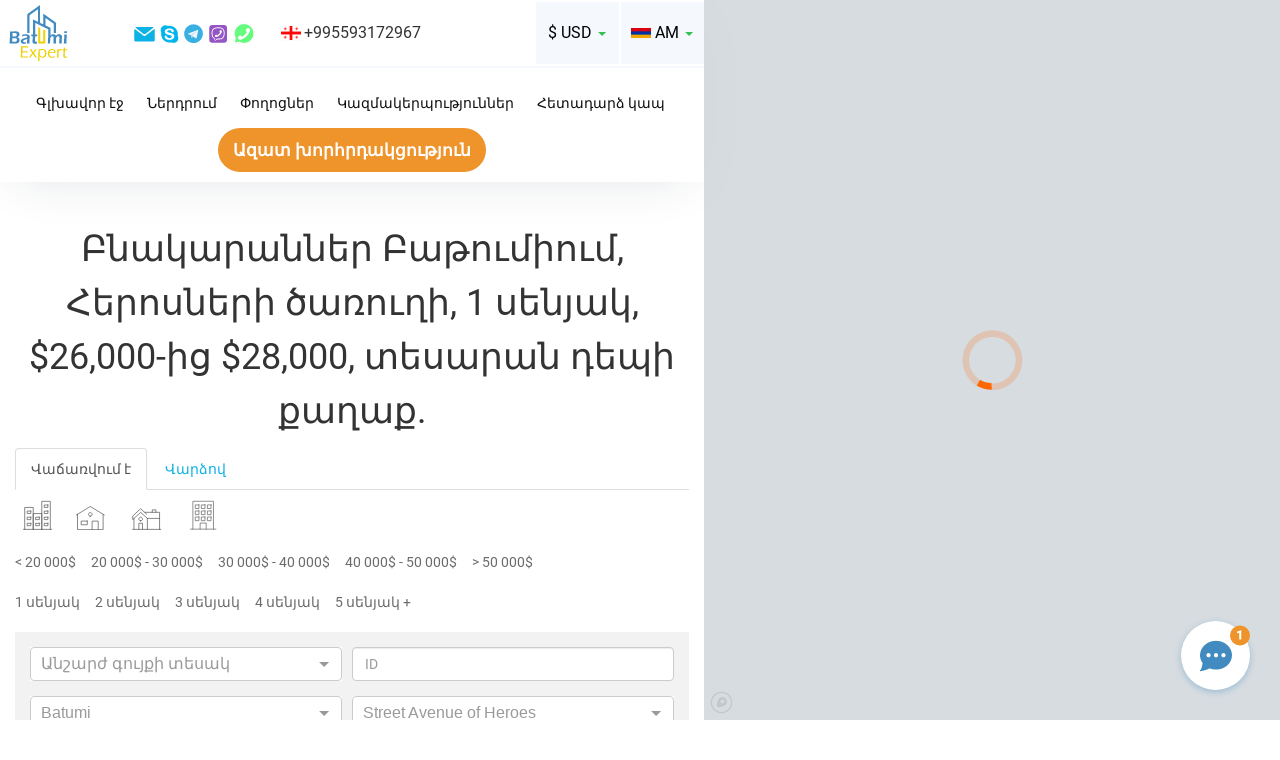

--- FILE ---
content_type: text/html; charset=UTF-8
request_url: https://am.batumiexpert.com/1088-apartments-in-batumi-alleya-geroev-1-room-from-26000-to-28000-vid-iz-okon-na-gorod.html
body_size: 29138
content:
<!DOCTYPE html>
<html>

<head>
	<meta charset="utf-8">
	<meta name="viewport" content="width=device-width, initial-scale=1.0">
	<link rel="shortcut icon" href="/img/favicon1.ico">
			<link rel="canonical" href="https://am.batumiexpert.com/1088-apartments-in-batumi-alleya-geroev-1-room-from-26000-to-28000-vid-iz-okon-na-gorod.html">
				<meta name="description" content="Բնակարաններ Բաթումիում, Հերոսների ծառուղի, 1 սենյակ, $26,000-ից $28,000, տեսարան դեպի քաղաք." />
	
													
	<title>Բնակարաններ Բաթումիում, Հերոսների ծառուղի, 1 սենյակ, $26,000-ից $28,000, տեսարան դեպի քաղաք.</title>

	
	<link rel="alternate" href="https://batumiexpert.com/1088-apartments-in-batumi-alleya-geroev-1-room-from-26000-to-28000-vid-iz-okon-na-gorod.html" hreflang="x-default">
	<link rel="alternate" href="https://en.batumiexpert.com/1088-apartments-in-batumi-alleya-geroev-1-room-from-26000-to-28000-vid-iz-okon-na-gorod.html" hreflang="en">
	<link rel="alternate" href="https://batumiexpert.com/1088-apartments-in-batumi-alleya-geroev-1-room-from-26000-to-28000-vid-iz-okon-na-gorod.html" hreflang="ru">
	<link rel="alternate" href="https://batumiexpert.com/1088-apartments-in-batumi-alleya-geroev-1-room-from-26000-to-28000-vid-iz-okon-na-gorod.html" hreflang="ru-ua">
	<link rel="alternate" href="https://batumiexpert.com/1088-apartments-in-batumi-alleya-geroev-1-room-from-26000-to-28000-vid-iz-okon-na-gorod.html" hreflang="ru-az">
	<link rel="alternate" href="https://batumiexpert.com/1088-apartments-in-batumi-alleya-geroev-1-room-from-26000-to-28000-vid-iz-okon-na-gorod.html" hreflang="ru-am">
	<link rel="alternate" href="https://batumiexpert.com/1088-apartments-in-batumi-alleya-geroev-1-room-from-26000-to-28000-vid-iz-okon-na-gorod.html" hreflang="ru-kz">
	<link rel="alternate" href="https://batumiexpert.com/1088-apartments-in-batumi-alleya-geroev-1-room-from-26000-to-28000-vid-iz-okon-na-gorod.html" hreflang="ru-by">
	<link rel="alternate" href="https://ua.batumiexpert.com/1088-apartments-in-batumi-alleya-geroev-1-room-from-26000-to-28000-vid-iz-okon-na-gorod.html" hreflang="uk-ua">
	<link rel="alternate" href="https://cn.batumiexpert.com/1088-apartments-in-batumi-alleya-geroev-1-room-from-26000-to-28000-vid-iz-okon-na-gorod.html" hreflang="zh-Hant">
	<link rel="alternate" href="https://cn.batumiexpert.com/1088-apartments-in-batumi-alleya-geroev-1-room-from-26000-to-28000-vid-iz-okon-na-gorod.html" hreflang="zh-Hans">
	<link rel="alternate" href="https://ir.batumiexpert.com/1088-apartments-in-batumi-alleya-geroev-1-room-from-26000-to-28000-vid-iz-okon-na-gorod.html" hreflang="fa">
	<link rel="alternate" href="https://kz.batumiexpert.com/1088-apartments-in-batumi-alleya-geroev-1-room-from-26000-to-28000-vid-iz-okon-na-gorod.html" hreflang="kk">
	<link rel="alternate" href="https://am.batumiexpert.com/1088-apartments-in-batumi-alleya-geroev-1-room-from-26000-to-28000-vid-iz-okon-na-gorod.html" hreflang="hy">
	<link rel="alternate" href="https://pl.batumiexpert.com/1088-apartments-in-batumi-alleya-geroev-1-room-from-26000-to-28000-vid-iz-okon-na-gorod.html" hreflang="pl">
	<link rel="alternate" href="https://az.batumiexpert.com/1088-apartments-in-batumi-alleya-geroev-1-room-from-26000-to-28000-vid-iz-okon-na-gorod.html" hreflang="az">
	<link rel="alternate" href="https://tr.batumiexpert.com/1088-apartments-in-batumi-alleya-geroev-1-room-from-26000-to-28000-vid-iz-okon-na-gorod.html" hreflang="tr">
	<link rel="alternate" href="https://ge.batumiexpert.com/1088-apartments-in-batumi-alleya-geroev-1-room-from-26000-to-28000-vid-iz-okon-na-gorod.html" hreflang="ka">
	<link rel="alternate" href="https://il.batumiexpert.com/1088-apartments-in-batumi-alleya-geroev-1-room-from-26000-to-28000-vid-iz-okon-na-gorod.html" hreflang="he">
	<link rel="alternate" href="https://sa.batumiexpert.com/1088-apartments-in-batumi-alleya-geroev-1-room-from-26000-to-28000-vid-iz-okon-na-gorod.html" hreflang="ar-sa">
	<link rel="alternate" href="https://sa.batumiexpert.com/1088-apartments-in-batumi-alleya-geroev-1-room-from-26000-to-28000-vid-iz-okon-na-gorod.html" hreflang="ar">

	<script type="application/ld+json">
		{
			"@context": "https://schema.org",
			"@type": "LocalBusiness",
			"name": "BatumiExpert",
			"image": "https://batumiexpert.com/img/org-og/EN.png",
			"@id": "",
			"url": "https://batumiexpert.com/",
			"telephone": "+995593172967",
			"address": {
				"@type": "PostalAddress",
				"streetAddress": "18a Pirosmani street",
				"addressLocality": "Batumi",
				"postalCode": "6010",
				"addressCountry": "GE",
				"addressRegion": "GE-AJ*"
			},
			"priceRange": "$",
			"sameAs": [
				"https://www.instagram.com/batumi_expert/",
				"https://www.facebook.com/batumiexpert/",
				"https://www.youtube.com/channel/UCrBg9VlEC9CRr5h9KHsE3yw/"
			],
			"openingHoursSpecification": [{
				"@type": "OpeningHoursSpecification",
				"dayOfWeek": [
					"Monday",
					"Tuesday",
					"Wednesday",
					"Thursday",
					"Friday"
				],
				"opens": "10:00",
				"closes": "19:00"
			}]
		}
	</script>

	<script type="application/ld+json">
		{
			"@context": "https://schema.org",
			"@type": "Organization",
			"name": "BatumiExpert",
			"url": "https://batumiexpert.com/",
			"logo": "https://batumiexpert.com/img/heder/logo_moby.png",
			"alternateName": "Недвижимость в Батуми",
			"sameAs": [
				"https://www.instagram.com/batumi_expert/",
				"https://www.facebook.com/batumiexpert/",
				"https://www.youtube.com/channel/UCrBg9VlEC9CRr5h9KHsE3yw/"
			],
			"contactPoint": [{
				"@type": "ContactPoint",
				"telephone": "+995593172967",
				"contactType": "sales",
				"email": "support@batumiexpert.com"
			}]
		}
	</script>

	
	


	<link rel="stylesheet" href="/css/jquery.mmenu.css">
	<link rel="stylesheet" href="/css/libs/bootstrap/bootstrap.min.css">

	
				<link href='/js/libs/formstyler/formstyler.css?1769271977' rel='stylesheet' type='text/css'>

			
				<link href='/js/libs/swiper/swiper.min.css?1769271977' rel='stylesheet' type='text/css'>

			
				<link href='/js/libs/intlTelInput/intlTelInput.min.css?1769271977' rel='stylesheet' type='text/css'>

			
	<link rel="stylesheet" href="/css/custom.css?1769271977">

</head>

<body class="seo1">

	<div id="page">

		<heder class="heder-moby mb-20">
			<div class="header-logo-moby">
				<a href="//am.batumiexpert.com/">
					<svg style="width: 61px; height:51px;">
						<use xlink:href="/svg/sprite.svg#logo_main"></use>
					</svg>
				</a>
			</div>
			<div class="heder-moby-row">
				<div class="heder-moby-box">
					<div class="heder-moby-box-cont">
						<div class="lng-common i-ge"></div>
						<a class="a-tel" rel="nofollow" title="Телефон" href="tel:+995593172967">
							+995593172967						</a>
						<a rel="nofollow" title="Telegram" href="https://t.me/+995593172967" target="_blank">
							<svg class="sprite-icon">
								<use xlink:href="/svg/sprite.svg#clip10_708_telegram"></use>
							</svg>
						</a>
						<a rel="nofollow" title="Viber" href="viber://chat?number=+995593172967">
							<svg class="sprite-icon">
								<use xlink:href="/svg/sprite.svg#clip10_708_viber"></use>
							</svg>
						</a>
						<a rel="nofollow" title="Whatsapp" href="https://wa.me/+995593172967" target="_blank" class="underline">
							<svg class="sprite-icon">
								<use xlink:href="/svg/sprite.svg#clip10_708_WhatSapp"></use>
							</svg>
						</a>
					</div>
				</div>
				<div class="heder-moby-text" type="submit" data-type="submit" data-toggle="modal" data-target=".heder-moby-pop-tel">
					Ավելի շփումներ				</div>
				<div class="modal fade heder-moby-pop-tel in feedback-modal" tabindex="-1" role="dialog" aria-labelledby="myLargeModalLabel" aria-hidden="true">

					<div class="modal-dialog modal-sm">
						<div class="modal-content">
							<div class="modal-header">
								<button type="button" class="close" data-dismiss="modal" aria-hidden="true">&times;</button>
							</div>
							<div class="modal-body">
								<div class="heder-row-column">
									<div class="lng-common i-ge"></div>
									<a title="Телефон" href="tel:+995593172967">
										+995593172967									</a>
								</div>
							</div>
						</div>
					</div>
				</div>
				<button class="btn btn-callback-moby" type="submit" data-type="submit" data-toggle="modal" data-target=".bms">
					<span>
						Ազատ խորհրդակցություն					</span>
				</button>
			</div>

			<!--hamburger moby-->
			<div class="hamburger-box">
				<span id="hamburger" class="mm-sticky"><a href="#menu" class="hamburger"><span class="hamburger-box"><span class="hamburger-inner"></span></span></a></span>
			</div>

		</heder>
		<!--end hamburger moby-->

		<!--hamburger desktop-->
		<heder class="heder-desktop mb-20">

			<div class="heder-row-cont-r heder-border-color">

				<div class="header-box-logo">
					<a href="//am.batumiexpert.com/">
						<svg>
							<use xlink:href="/svg/sprite.svg#logo_main"></use>
						</svg>
					</a>

					</a>
				</div>

				<div class="clear-row">

					<div class="heder-row-column">
						<a title="Email" href="/cdn-cgi/l/email-protection#c8bbbdb8b8a7babc88aaa9bcbda5a1adb0b8adbabce6aba7a5" class="underline">
							<svg class="sprite-icon">
								<use xlink:href="/svg/sprite.svg#clip10_708_em"></use>
							</svg>
						</a>
						<a title="Skype" href="skype:live:?chat" class="underline">
							<svg class="sprite-icon">
								<use xlink:href="/svg/sprite.svg#clip10_708_sk"></use>
							</svg>
						</a>
						<a title="Telegram" href="https://t.me/+995593172967" target="_blank">
							<svg class="sprite-icon">
								<use xlink:href="/svg/sprite.svg#clip10_708_telegram"></use>
							</svg>
						</a>
						<a title="Viber" href="viber://chat?number=+995593172967">
							<svg class="sprite-icon">
								<use xlink:href="/svg/sprite.svg#clip10_708_viber"></use>
							</svg>
						</a>
						<a title="Whatsapp" href="https://wa.me/+995593172967" target="_blank" class="underline">
							<svg class="sprite-icon">
								<use xlink:href="/svg/sprite.svg#clip10_708_WhatSapp"></use>
							</svg>
						</a>
					</div>

					<div class="heder-row-column">
						<div class="lng-common i-ge"></div>
						+995593172967					</div>
				</div>
				<div class="heder-menu-r">

					<!--language-->

<div class="btn-group btn-group-margin">

																											<button type="button" class="btn-language dropdown-toggle" data-toggle="dropdown">
				<div class="lng-common i-am"></div>
				<div class="lang-bg-icon">
					AM				</div>
				<div class="caret"></div>
			</button>
																		
	<ul class="dropdown-menu menu-language" role="menu">

		
							<li>
					<!--main-->
					

							<!--objects-->
							

									<!--investors-->
									

											<!--secondary_apartment-->
											

													<!--rent-->
													
															<!--seo1-->
																																																<a class="clearfix" href="//batumiexpert.com/1088-apartments-in-batumi-alleya-geroev-1-room-from-26000-to-28000-vid-iz-okon-na-gorod.html">
																																																			
																	<div class="lng-icons">
																		<div class="lng-common i-ru"></div>
																		<div class="lng-text">
																			RU																		</div>
																	</div>
																		</a>
				</li>
					
							<li>
					<!--main-->
					

							<!--objects-->
							

									<!--investors-->
									

											<!--secondary_apartment-->
											

													<!--rent-->
													
															<!--seo1-->
																																																																		<a class="clearfix" href="//en.batumiexpert.com/1088-apartments-in-batumi-alleya-geroev-1-room-from-26000-to-28000-vid-iz-okon-na-gorod.html">
																																			
																	<div class="lng-icons">
																		<div class="lng-common i-en"></div>
																		<div class="lng-text">
																			EN																		</div>
																	</div>
																		</a>
				</li>
					
							<li>
					<!--main-->
					

							<!--objects-->
							

									<!--investors-->
									

											<!--secondary_apartment-->
											

													<!--rent-->
													
															<!--seo1-->
																																																																		<a class="clearfix" href="//ua.batumiexpert.com/1088-apartments-in-batumi-alleya-geroev-1-room-from-26000-to-28000-vid-iz-okon-na-gorod.html">
																																			
																	<div class="lng-icons">
																		<div class="lng-common i-ua"></div>
																		<div class="lng-text">
																			UA																		</div>
																	</div>
																		</a>
				</li>
					
							<li>
					<!--main-->
					

							<!--objects-->
							

									<!--investors-->
									

											<!--secondary_apartment-->
											

													<!--rent-->
													
															<!--seo1-->
																																																																		<a class="clearfix" href="//tr.batumiexpert.com/1088-apartments-in-batumi-alleya-geroev-1-room-from-26000-to-28000-vid-iz-okon-na-gorod.html">
																																			
																	<div class="lng-icons">
																		<div class="lng-common i-tr"></div>
																		<div class="lng-text">
																			TR																		</div>
																	</div>
																		</a>
				</li>
					
							<li>
					<!--main-->
					

							<!--objects-->
							

									<!--investors-->
									

											<!--secondary_apartment-->
											

													<!--rent-->
													
															<!--seo1-->
																																																																		<a class="clearfix" href="//cn.batumiexpert.com/1088-apartments-in-batumi-alleya-geroev-1-room-from-26000-to-28000-vid-iz-okon-na-gorod.html">
																																			
																	<div class="lng-icons">
																		<div class="lng-common i-cn"></div>
																		<div class="lng-text">
																			CN																		</div>
																	</div>
																		</a>
				</li>
					
							<li>
					<!--main-->
					

							<!--objects-->
							

									<!--investors-->
									

											<!--secondary_apartment-->
											

													<!--rent-->
													
															<!--seo1-->
																																																																		<a class="clearfix" href="//kz.batumiexpert.com/1088-apartments-in-batumi-alleya-geroev-1-room-from-26000-to-28000-vid-iz-okon-na-gorod.html">
																																			
																	<div class="lng-icons">
																		<div class="lng-common i-kz"></div>
																		<div class="lng-text">
																			KZ																		</div>
																	</div>
																		</a>
				</li>
					
							<li>
					<!--main-->
					

							<!--objects-->
							

									<!--investors-->
									

											<!--secondary_apartment-->
											

													<!--rent-->
													
															<!--seo1-->
																																																																		<a class="clearfix" href="//pl.batumiexpert.com/1088-apartments-in-batumi-alleya-geroev-1-room-from-26000-to-28000-vid-iz-okon-na-gorod.html">
																																			
																	<div class="lng-icons">
																		<div class="lng-common i-pl"></div>
																		<div class="lng-text">
																			PL																		</div>
																	</div>
																		</a>
				</li>
					
					
							<li>
					<!--main-->
					

							<!--objects-->
							

									<!--investors-->
									

											<!--secondary_apartment-->
											

													<!--rent-->
													
															<!--seo1-->
																																																																		<a class="clearfix" href="//az.batumiexpert.com/1088-apartments-in-batumi-alleya-geroev-1-room-from-26000-to-28000-vid-iz-okon-na-gorod.html">
																																			
																	<div class="lng-icons">
																		<div class="lng-common i-az"></div>
																		<div class="lng-text">
																			AZ																		</div>
																	</div>
																		</a>
				</li>
					
							<li>
					<!--main-->
					

							<!--objects-->
							

									<!--investors-->
									

											<!--secondary_apartment-->
											

													<!--rent-->
													
															<!--seo1-->
																																																																		<a class="clearfix" href="//ge.batumiexpert.com/1088-apartments-in-batumi-alleya-geroev-1-room-from-26000-to-28000-vid-iz-okon-na-gorod.html">
																																			
																	<div class="lng-icons">
																		<div class="lng-common i-ge"></div>
																		<div class="lng-text">
																			GE																		</div>
																	</div>
																		</a>
				</li>
					
							<li>
					<!--main-->
					

							<!--objects-->
							

									<!--investors-->
									

											<!--secondary_apartment-->
											

													<!--rent-->
													
															<!--seo1-->
																																																																		<a class="clearfix" href="//ir.batumiexpert.com/1088-apartments-in-batumi-alleya-geroev-1-room-from-26000-to-28000-vid-iz-okon-na-gorod.html">
																																			
																	<div class="lng-icons">
																		<div class="lng-common i-ir"></div>
																		<div class="lng-text">
																			FA																		</div>
																	</div>
																		</a>
				</li>
					
							<li>
					<!--main-->
					

							<!--objects-->
							

									<!--investors-->
									

											<!--secondary_apartment-->
											

													<!--rent-->
													
															<!--seo1-->
																																																																		<a class="clearfix" href="//il.batumiexpert.com/1088-apartments-in-batumi-alleya-geroev-1-room-from-26000-to-28000-vid-iz-okon-na-gorod.html">
																																			
																	<div class="lng-icons">
																		<div class="lng-common i-il"></div>
																		<div class="lng-text">
																			HE																		</div>
																	</div>
																		</a>
				</li>
					
							<li>
					<!--main-->
					

							<!--objects-->
							

									<!--investors-->
									

											<!--secondary_apartment-->
											

													<!--rent-->
													
															<!--seo1-->
																																																																		<a class="clearfix" href="//sa.batumiexpert.com/1088-apartments-in-batumi-alleya-geroev-1-room-from-26000-to-28000-vid-iz-okon-na-gorod.html">
																																			
																	<div class="lng-icons">
																		<div class="lng-common i-sa"></div>
																		<div class="lng-text">
																			AR																		</div>
																	</div>
																		</a>
				</li>
						</ul>
</div>
<!--end language-->
					<!--valuta-->
<div class="btn-group ">
	
		
	
		
			<button type="button" class="btn-course dropdown-toggle" data-toggle="dropdown" data-btn="course">
				<span class="lang-bg-icon" data-vgt="">$ USD </span>
				<span class="caret"></span>
				<input type="hidden" name="idv" value="95" data-input="course">
			</button>

		
	
		
	
		
	
		
		<ul class="dropdown-menu menu-course" role="menu">
					<li>
				<a class="clearfix  " data-valuta-global="97">
					<div class="lng-text" data-va="₽">
						₽						RUB					</div>
				</a>
			</li>
					<li>
				<a class="clearfix  --collapse " data-valuta-global="95">
					<div class="lng-text" data-va="$">
						$						USD					</div>
				</a>
			</li>
					<li>
				<a class="clearfix  " data-valuta-global="96">
					<div class="lng-text" data-va="₴">
						₴						UAH					</div>
				</a>
			</li>
					<li>
				<a class="clearfix  " data-valuta-global="187">
					<div class="lng-text" data-va="₾">
						₾						GEL					</div>
				</a>
			</li>
					<li>
				<a class="clearfix  " data-valuta-global="94">
					<div class="lng-text" data-va="€">
						€						EUR					</div>
				</a>
			</li>
			</ul>
</div>
<!--end valuta-->
				</div>
			</div>

			<div class="heder-row-cont-r">
				<div class="heder-row-menu">
	<div class="heder-row-column">
		<a class="menu-link " href="https://am.batumiexpert.com/">
			Գլխավոր էջ		</a>
	</div>
	<div class="heder-row-column">
		<a class="menu-link " href="https://am.batumiexpert.com/investors">
			Ներդրում		</a>
	</div>
	<div class="heder-row-column">

		<a class="menu-link " href="https://am.batumiexpert.com/street">
			Փողոցներ		</a>
	</div>
	<div class="heder-row-column">
		<a class="menu-link " href="https://am.batumiexpert.com/companies">
			Կազմակերպություններ		</a>
	</div>
	<div class="heder-row-column">
		<a class="menu-link " href="https://am.batumiexpert.com/contact">
			Հետադարձ կապ		</a>
	</div>
</div>

<button class="heder-row-column btn p-block-action btn-orang-all" type="submit" data-type="submit" data-toggle="modal" data-target=".bms">
	<span>Ազատ խորհրդակցություն</span>
</button>			</div>

		</heder>

		
			<div class="mapbox-box" id='map' ></div>

			<script data-cfasync="false" src="/cdn-cgi/scripts/5c5dd728/cloudflare-static/email-decode.min.js"></script><script id="features">
				var feat = [{"valuta_id":"1.00","idpm":"42","type":"Feature","properties":{"description":"\u056b\u0581  800 800 <span mbbv=\"map_valuta\">$<\/span>"},"geometry":{"type":"Point","coordinates":["41.557024502201930","0.000000000000000"]}},{"valuta_id":"1.00","idpm":"1385519","type":"Feature","properties":{"description":"\u056b\u0581  50 000 <span mbbv=\"map_valuta\">$<\/span>"},"geometry":{"type":"Point","coordinates":["41.616423540000000","41.643328330000000"]}},{"valuta_id":"1.00","idpm":"5143443","type":"Feature","properties":{"description":"\u056b\u0581  67 000 <span mbbv=\"map_valuta\">$<\/span>"},"geometry":{"type":"Point","coordinates":["41.633194291211794","41.644268265831016"]}},{"valuta_id":"1.00","idpm":"14526593","type":"Feature","properties":{"description":"\u056b\u0581  44 000 <span mbbv=\"map_valuta\">$<\/span>"},"geometry":{"type":"Point","coordinates":["41.620327167899520","41.636909398986460"]}},{"valuta_id":"1.00","idpm":"96039571","type":"Feature","properties":{"description":"\u056b\u0581  159 856 <span mbbv=\"map_valuta\">$<\/span>"},"geometry":{"type":"Point","coordinates":["41.643557604022020","41.646521716446784"]}},{"valuta_id":"1.00","idpm":"119030599","type":"Feature","properties":{"description":"\u056b\u0581  78 400 <span mbbv=\"map_valuta\">$<\/span>"},"geometry":{"type":"Point","coordinates":["41.602146500000000","41.612382530000000"]}},{"valuta_id":"1.00","idpm":"120116126","type":"Feature","properties":{"description":"\u056b\u0581  41 000 <span mbbv=\"map_valuta\">$<\/span>"},"geometry":{"type":"Point","coordinates":["41.607741201321005","41.633548877158720"]}},{"valuta_id":"1.00","idpm":"120116129","type":"Feature","properties":{"description":"\u056b\u0581  41 000 <span mbbv=\"map_valuta\">$<\/span>"},"geometry":{"type":"Point","coordinates":["41.606528349871496","41.632276490733230"]}},{"valuta_id":"1.00","idpm":"120209582","type":"Feature","properties":{"description":"\u056b\u0581  167 890 <span mbbv=\"map_valuta\">$<\/span>"},"geometry":{"type":"Point","coordinates":["41.732686459401520","41.732612575576810"]}},{"valuta_id":"1.00","idpm":"120275464","type":"Feature","properties":{"description":"\u056b\u0581  43 050 <span mbbv=\"map_valuta\">$<\/span>"},"geometry":{"type":"Point","coordinates":["41.699190441524706","41.679370627072046"]}},{"valuta_id":"1.00","idpm":"120277497","type":"Feature","properties":{"description":"\u056b\u0581  47 200 <span mbbv=\"map_valuta\">$<\/span>"},"geometry":{"type":"Point","coordinates":["41.746670634901190","41.712093395389104"]}},{"valuta_id":"1.00","idpm":"145265934","type":"Feature","properties":{"description":"\u056b\u0581  159 000 <span mbbv=\"map_valuta\">$<\/span>"},"geometry":{"type":"Point","coordinates":["41.620311840714066","41.636898947521050"]}},{"valuta_id":"1.00","idpm":"159657053","type":"Feature","properties":{"description":"\u056b\u0581  45 000 <span mbbv=\"map_valuta\">$<\/span>"},"geometry":{"type":"Point","coordinates":["41.612454089755260","41.637532531845690"]}},{"valuta_id":"1.00","idpm":"159657054","type":"Feature","properties":{"description":"\u056b\u0581  44 000 <span mbbv=\"map_valuta\">$<\/span>"},"geometry":{"type":"Point","coordinates":["41.609721860000000","41.635071990000000"]}},{"valuta_id":"1.00","idpm":"159657057","type":"Feature","properties":{"description":"\u056b\u0581  59 950 <span mbbv=\"map_valuta\">$<\/span>"},"geometry":{"type":"Point","coordinates":["41.611328390000000","41.634545220000000"]}},{"valuta_id":"1.00","idpm":"159657058","type":"Feature","properties":{"description":"\u056b\u0581  79 500 <span mbbv=\"map_valuta\">$<\/span>"},"geometry":{"type":"Point","coordinates":["41.607238843217030","41.631403229510740"]}},{"valuta_id":"1.00","idpm":"159657059","type":"Feature","properties":{"description":"\u056b\u0581  40 000 <span mbbv=\"map_valuta\">$<\/span>"},"geometry":{"type":"Point","coordinates":["41.608981368996865","41.633937563834960"]}},{"valuta_id":"1.00","idpm":"159657061","type":"Feature","properties":{"description":"\u056b\u0581  41 000 <span mbbv=\"map_valuta\">$<\/span>"},"geometry":{"type":"Point","coordinates":["41.609678737774970","41.633722802705535"]}},{"valuta_id":"1.00","idpm":"159657074","type":"Feature","properties":{"description":"\u056b\u0581  41 000 <span mbbv=\"map_valuta\">$<\/span>"},"geometry":{"type":"Point","coordinates":["41.612925182267304","41.637118222986260"]}},{"valuta_id":"1.00","idpm":"159657080","type":"Feature","properties":{"description":"\u056b\u0581  67 000 <span mbbv=\"map_valuta\">$<\/span>"},"geometry":{"type":"Point","coordinates":["41.611193568248610","41.634914101641700"]}},{"valuta_id":"1.00","idpm":"162854098","type":"Feature","properties":{"description":"\u056b\u0581  231 000 <span mbbv=\"map_valuta\">$<\/span>"},"geometry":{"type":"Point","coordinates":["41.635612640000000","41.651342640000000"]}},{"valuta_id":"1.00","idpm":"175366102","type":"Feature","properties":{"description":"\u056b\u0581  117 720 <span mbbv=\"map_valuta\">$<\/span>"},"geometry":{"type":"Point","coordinates":["41.767335377428370","41.927190688348816"]}},{"valuta_id":"1.00","idpm":"175366122","type":"Feature","properties":{"description":"\u056b\u0581  41 000 <span mbbv=\"map_valuta\">$<\/span>"},"geometry":{"type":"Point","coordinates":["41.769998853708670","41.928628774787230"]}},{"valuta_id":"1.00","idpm":"197988556","type":"Feature","properties":{"description":"\u056b\u0581  42 400 <span mbbv=\"map_valuta\">$<\/span>"},"geometry":{"type":"Point","coordinates":["41.629419050000000","41.642342710000000"]}},{"valuta_id":"1.00","idpm":"222981992","type":"Feature","properties":{"description":"\u056b\u0581  90 000 <span mbbv=\"map_valuta\">$<\/span>"},"geometry":{"type":"Point","coordinates":["41.744009475274650","41.712255166925670"]}},{"valuta_id":"1.00","idpm":"230183325","type":"Feature","properties":{"description":"\u056b\u0581  47 000 <span mbbv=\"map_valuta\">$<\/span>"},"geometry":{"type":"Point","coordinates":["41.624015100089880","41.643107445340206"]}},{"valuta_id":"1.00","idpm":"230185819","type":"Feature","properties":{"description":"\u056b\u0581  68 900 <span mbbv=\"map_valuta\">$<\/span>"},"geometry":{"type":"Point","coordinates":["41.626255503374640","41.643376908848640"]}},{"valuta_id":"1.00","idpm":"296476452","type":"Feature","properties":{"description":"\u056b\u0581  62 400 <span mbbv=\"map_valuta\">$<\/span>"},"geometry":{"type":"Point","coordinates":["41.620184446604980","41.643631948446824"]}},{"valuta_id":"1.00","idpm":"296476479","type":"Feature","properties":{"description":"\u056b\u0581  93 600 <span mbbv=\"map_valuta\">$<\/span>"},"geometry":{"type":"Point","coordinates":["41.628097402336150","41.645981851728806"]}},{"valuta_id":"1.00","idpm":"296476492","type":"Feature","properties":{"description":"\u056b\u0581  175 000 <span mbbv=\"map_valuta\">$<\/span>"},"geometry":{"type":"Point","coordinates":["41.631212130000000","41.649342480000000"]}},{"valuta_id":"1.00","idpm":"296479609","type":"Feature","properties":{"description":"\u056b\u0581  53 000 <span mbbv=\"map_valuta\">$<\/span>"},"geometry":{"type":"Point","coordinates":["41.629652945588080","41.645613699641586"]}},{"valuta_id":"1.00","idpm":"296479610","type":"Feature","properties":{"description":"\u056b\u0581  67 840 <span mbbv=\"map_valuta\">$<\/span>"},"geometry":{"type":"Point","coordinates":["41.632709380000000","41.650857080000000"]}},{"valuta_id":"1.00","idpm":"296910188","type":"Feature","properties":{"description":"\u056b\u0581  41 000 <span mbbv=\"map_valuta\">$<\/span>"},"geometry":{"type":"Point","coordinates":["41.619132780349670","41.638312208626814"]}},{"valuta_id":"1.00","idpm":"296910223","type":"Feature","properties":{"description":"\u056b\u0581  43 460 <span mbbv=\"map_valuta\">$<\/span>"},"geometry":{"type":"Point","coordinates":["41.624834280446750","41.638436426510110"]}},{"valuta_id":"1.00","idpm":"296910226","type":"Feature","properties":{"description":"\u056b\u0581  43 000 <span mbbv=\"map_valuta\">$<\/span>"},"geometry":{"type":"Point","coordinates":["41.621316747490820","41.640606208458450"]}},{"valuta_id":"1.00","idpm":"296910230","type":"Feature","properties":{"description":"\u056b\u0581  41 000 <span mbbv=\"map_valuta\">$<\/span>"},"geometry":{"type":"Point","coordinates":["41.619241080058830","41.639033462214200"]}},{"valuta_id":"1.00","idpm":"296910237","type":"Feature","properties":{"description":"\u056b\u0581  55 000 <span mbbv=\"map_valuta\">$<\/span>"},"geometry":{"type":"Point","coordinates":["41.618976130872740","41.644196213976670"]}},{"valuta_id":"1.00","idpm":"321470808","type":"Feature","properties":{"description":"\u056b\u0581  130 000 <span mbbv=\"map_valuta\">$<\/span>"},"geometry":{"type":"Point","coordinates":["41.634349419794260","41.648230861437330"]}},{"valuta_id":"1.00","idpm":"321472679","type":"Feature","properties":{"description":"\u056b\u0581  127 200 <span mbbv=\"map_valuta\">$<\/span>"},"geometry":{"type":"Point","coordinates":["41.624885804824885","41.644945676437146"]}},{"valuta_id":"1.00","idpm":"323000585","type":"Feature","properties":{"description":"\u056b\u0581  100 000 <span mbbv=\"map_valuta\">$<\/span>"},"geometry":{"type":"Point","coordinates":["41.632327970000000","41.649286000000000"]}},{"valuta_id":"1.00","idpm":"323001831","type":"Feature","properties":{"description":"\u056b\u0581  200 000 <span mbbv=\"map_valuta\">$<\/span>"},"geometry":{"type":"Point","coordinates":["41.633540210000000","41.652358230000000"]}},{"valuta_id":"1.00","idpm":"323001842","type":"Feature","properties":{"description":"\u056b\u0581  150 000 <span mbbv=\"map_valuta\">$<\/span>"},"geometry":{"type":"Point","coordinates":["41.637488987540564","41.648513884714305"]}},{"valuta_id":"1.00","idpm":"323004460","type":"Feature","properties":{"description":"\u056b\u0581  43 050 <span mbbv=\"map_valuta\">$<\/span>"},"geometry":{"type":"Point","coordinates":["41.628104494682134","41.635850739873320"]}},{"valuta_id":"1.00","idpm":"323006061","type":"Feature","properties":{"description":"\u056b\u0581  160 000 <span mbbv=\"map_valuta\">$<\/span>"},"geometry":{"type":"Point","coordinates":["41.631388305796010","41.639306549388150"]}},{"valuta_id":"1.00","idpm":"323038049","type":"Feature","properties":{"description":"\u056b\u0581  200 000 <span mbbv=\"map_valuta\">$<\/span>"},"geometry":{"type":"Point","coordinates":["41.639326805552855","41.648764308934150"]}},{"valuta_id":"1.00","idpm":"323040397","type":"Feature","properties":{"description":"\u056b\u0581  44 000 <span mbbv=\"map_valuta\">$<\/span>"},"geometry":{"type":"Point","coordinates":["41.630611259939315","41.635035587741356"]}},{"valuta_id":"1.00","idpm":"323040462","type":"Feature","properties":{"description":"\u056b\u0581  100 064 <span mbbv=\"map_valuta\">$<\/span>"},"geometry":{"type":"Point","coordinates":["41.631987726680560","41.649660517149440"]}},{"valuta_id":"1.00","idpm":"323040464","type":"Feature","properties":{"description":"\u056b\u0581  110 000 <span mbbv=\"map_valuta\">$<\/span>"},"geometry":{"type":"Point","coordinates":["41.632197416918760","41.649509071497110"]}},{"valuta_id":"1.00","idpm":"323192460","type":"Feature","properties":{"description":"\u056b\u0581  120 000 <span mbbv=\"map_valuta\">$<\/span>"},"geometry":{"type":"Point","coordinates":["41.640388439147270","41.650270539171940"]}},{"valuta_id":"1.00","idpm":"323204168","type":"Feature","properties":{"description":"\u056b\u0581  70 200 <span mbbv=\"map_valuta\">$<\/span>"},"geometry":{"type":"Point","coordinates":["41.641270156452720","41.650568458401780"]}},{"valuta_id":"1.00","idpm":"323269926","type":"Feature","properties":{"description":"\u056b\u0581  140 000 <span mbbv=\"map_valuta\">$<\/span>"},"geometry":{"type":"Point","coordinates":["41.639180239623670","41.651398409660860"]}},{"valuta_id":"1.00","idpm":"323271594","type":"Feature","properties":{"description":"\u056b\u0581  64 800 <span mbbv=\"map_valuta\">$<\/span>"},"geometry":{"type":"Point","coordinates":["41.634400630000000","41.646626480000000"]}},{"valuta_id":"1.00","idpm":"323878567","type":"Feature","properties":{"description":"\u056b\u0581  134 879 <span mbbv=\"map_valuta\">$<\/span>"},"geometry":{"type":"Point","coordinates":["41.634474592151490","41.645892740742820"]}},{"valuta_id":"1.00","idpm":"327789184","type":"Feature","properties":{"description":"\u056b\u0581  79 500 <span mbbv=\"map_valuta\">$<\/span>"},"geometry":{"type":"Point","coordinates":["41.631553050000000","41.649765900000000"]}},{"valuta_id":"1.00","idpm":"327829839","type":"Feature","properties":{"description":"\u056b\u0581  54 500 <span mbbv=\"map_valuta\">$<\/span>"},"geometry":{"type":"Point","coordinates":["41.633293432851130","41.645733377650544"]}},{"valuta_id":"1.00","idpm":"327829843","type":"Feature","properties":{"description":"\u056b\u0581  60 000 <span mbbv=\"map_valuta\">$<\/span>"},"geometry":{"type":"Point","coordinates":["41.630777570000000","41.647141740000000"]}},{"valuta_id":"1.00","idpm":"333588688","type":"Feature","properties":{"description":"\u056b\u0581  120 000 <span mbbv=\"map_valuta\">$<\/span>"},"geometry":{"type":"Point","coordinates":["41.626040533439095","41.644861986068150"]}},{"valuta_id":"1.00","idpm":"333589482","type":"Feature","properties":{"description":"\u056b\u0581  41 000 <span mbbv=\"map_valuta\">$<\/span>"},"geometry":{"type":"Point","coordinates":["41.622279237170915","41.640058570185886"]}},{"valuta_id":"1.00","idpm":"333589587","type":"Feature","properties":{"description":"\u056b\u0581  41 000 <span mbbv=\"map_valuta\">$<\/span>"},"geometry":{"type":"Point","coordinates":["41.631657315281930","41.647486390042076"]}},{"valuta_id":"1.00","idpm":"362996348","type":"Feature","properties":{"description":"\u056b\u0581  95 400 <span mbbv=\"map_valuta\">$<\/span>"},"geometry":{"type":"Point","coordinates":["41.620355240951085","41.644645707406596"]}},{"valuta_id":"1.00","idpm":"364034452","type":"Feature","properties":{"description":"\u056b\u0581  41 000 <span mbbv=\"map_valuta\">$<\/span>"},"geometry":{"type":"Point","coordinates":["41.616891619134094","41.642180492987080"]}},{"valuta_id":"1.00","idpm":"364034455","type":"Feature","properties":{"description":"\u056b\u0581  50 000 <span mbbv=\"map_valuta\">$<\/span>"},"geometry":{"type":"Point","coordinates":["41.617612413888540","41.642505820313090"]}},{"valuta_id":"1.00","idpm":"364034457","type":"Feature","properties":{"description":"\u056b\u0581  57 000 <span mbbv=\"map_valuta\">$<\/span>"},"geometry":{"type":"Point","coordinates":["41.612124297271860","41.635290423513140"]}},{"valuta_id":"1.00","idpm":"364034471","type":"Feature","properties":{"description":"\u056b\u0581  48 285 <span mbbv=\"map_valuta\">$<\/span>"},"geometry":{"type":"Point","coordinates":["41.620064480000000","41.641952840000000"]}},{"valuta_id":"1.00","idpm":"407550248","type":"Feature","properties":{"description":"\u056b\u0581  40 300 <span mbbv=\"map_valuta\">$<\/span>"},"geometry":{"type":"Point","coordinates":["41.607224839970630","41.634848608884650"]}},{"valuta_id":"1.00","idpm":"409297882","type":"Feature","properties":{"description":"\u056b\u0581  53 500 <span mbbv=\"map_valuta\">$<\/span>"},"geometry":{"type":"Point","coordinates":["41.626037711840010","41.632063879281590"]}},{"valuta_id":"1.00","idpm":"409297884","type":"Feature","properties":{"description":"\u056b\u0581  45 100 <span mbbv=\"map_valuta\">$<\/span>"},"geometry":{"type":"Point","coordinates":["41.622877059717894","41.633373526594030"]}},{"valuta_id":"1.00","idpm":"409316562","type":"Feature","properties":{"description":"\u056b\u0581  41 000 <span mbbv=\"map_valuta\">$<\/span>"},"geometry":{"type":"Point","coordinates":["41.623987790611636","41.622172525270486"]}},{"valuta_id":"1.00","idpm":"409339700","type":"Feature","properties":{"description":"\u056b\u0581  61 560 <span mbbv=\"map_valuta\">$<\/span>"},"geometry":{"type":"Point","coordinates":["41.624536174670990","41.624978179313530"]}},{"valuta_id":"1.00","idpm":"409339888","type":"Feature","properties":{"description":"\u056b\u0581  49 950 <span mbbv=\"map_valuta\">$<\/span>"},"geometry":{"type":"Point","coordinates":["41.622577896071790","41.633243261514366"]}},{"valuta_id":"1.00","idpm":"409339957","type":"Feature","properties":{"description":"\u056b\u0581  44 690 <span mbbv=\"map_valuta\">$<\/span>"},"geometry":{"type":"Point","coordinates":["41.623273330804520","41.632851637068940"]}},{"valuta_id":"1.00","idpm":"409339974","type":"Feature","properties":{"description":"\u056b\u0581  43 460 <span mbbv=\"map_valuta\">$<\/span>"},"geometry":{"type":"Point","coordinates":["41.622374147398430","41.620420763153160"]}},{"valuta_id":"1.00","idpm":"409340051","type":"Feature","properties":{"description":"\u056b\u0581  55 120 <span mbbv=\"map_valuta\">$<\/span>"},"geometry":{"type":"Point","coordinates":["41.623945156000900","41.629094518168870"]}},{"valuta_id":"1.00","idpm":"409340068","type":"Feature","properties":{"description":"\u056b\u0581  47 970 <span mbbv=\"map_valuta\">$<\/span>"},"geometry":{"type":"Point","coordinates":["41.630446422518276","41.627772396941680"]}},{"valuta_id":"1.00","idpm":"409348309","type":"Feature","properties":{"description":"\u056b\u0581  50 350 <span mbbv=\"map_valuta\">$<\/span>"},"geometry":{"type":"Point","coordinates":["41.612837399958150","41.623414482604120"]}},{"valuta_id":"1.00","idpm":"409348334","type":"Feature","properties":{"description":"\u056b\u0581  41 000 <span mbbv=\"map_valuta\">$<\/span>"},"geometry":{"type":"Point","coordinates":["41.618117905718120","41.626356628824226"]}},{"valuta_id":"1.00","idpm":"409855921","type":"Feature","properties":{"description":"\u056b\u0581  110 250 <span mbbv=\"map_valuta\">$<\/span>"},"geometry":{"type":"Point","coordinates":["41.611521731953870","41.632629817056340"]}},{"valuta_id":"1.00","idpm":"409855923","type":"Feature","properties":{"description":"\u056b\u0581  41 000 <span mbbv=\"map_valuta\">$<\/span>"},"geometry":{"type":"Point","coordinates":["41.630978044785024","41.635270498887880"]}},{"valuta_id":"1.00","idpm":"409855933","type":"Feature","properties":{"description":"\u056b\u0581  47 150 <span mbbv=\"map_valuta\">$<\/span>"},"geometry":{"type":"Point","coordinates":["41.622406312212660","41.635516078690020"]}},{"valuta_id":"1.00","idpm":"409855939","type":"Feature","properties":{"description":"\u056b\u0581  51 250 <span mbbv=\"map_valuta\">$<\/span>"},"geometry":{"type":"Point","coordinates":["41.611486340000000","41.630456490000000"]}},{"valuta_id":"1.00","idpm":"409855966","type":"Feature","properties":{"description":"\u056b\u0581  57 750 <span mbbv=\"map_valuta\">$<\/span>"},"geometry":{"type":"Point","coordinates":["41.627811174828140","41.634799230787080"]}},{"valuta_id":"1.00","idpm":"409855975","type":"Feature","properties":{"description":"\u056b\u0581  60 480 <span mbbv=\"map_valuta\">$<\/span>"},"geometry":{"type":"Point","coordinates":["41.629539392861490","41.630427378303295"]}},{"valuta_id":"1.00","idpm":"409856048","type":"Feature","properties":{"description":"\u056b\u0581  41 000 <span mbbv=\"map_valuta\">$<\/span>"},"geometry":{"type":"Point","coordinates":["41.622695655002760","41.635011832067450"]}},{"valuta_id":"1.00","idpm":"409856049","type":"Feature","properties":{"description":"\u056b\u0581  49 693 <span mbbv=\"map_valuta\">$<\/span>"},"geometry":{"type":"Point","coordinates":["41.623161025184686","41.634501610465660"]}},{"valuta_id":"1.00","idpm":"409856082","type":"Feature","properties":{"description":"\u056b\u0581  81 620 <span mbbv=\"map_valuta\">$<\/span>"},"geometry":{"type":"Point","coordinates":["41.608213727385646","41.632820191175370"]}},{"valuta_id":"1.00","idpm":"409871236","type":"Feature","properties":{"description":"\u056b\u0581  40 500 <span mbbv=\"map_valuta\">$<\/span>"},"geometry":{"type":"Point","coordinates":["41.609618755956035","41.636872357013690"]}},{"valuta_id":"1.00","idpm":"409871237","type":"Feature","properties":{"description":"\u056b\u0581  41 000 <span mbbv=\"map_valuta\">$<\/span>"},"geometry":{"type":"Point","coordinates":["41.610198430000000","41.637420590000000"]}},{"valuta_id":"1.00","idpm":"409871239","type":"Feature","properties":{"description":"\u056b\u0581  41 000 <span mbbv=\"map_valuta\">$<\/span>"},"geometry":{"type":"Point","coordinates":["41.610850130000000","41.637879670000000"]}},{"valuta_id":"1.00","idpm":"409871247","type":"Feature","properties":{"description":"\u056b\u0581  41 000 <span mbbv=\"map_valuta\">$<\/span>"},"geometry":{"type":"Point","coordinates":["41.608096812421080","41.634404500693790"]}},{"valuta_id":"1.00","idpm":"409871259","type":"Feature","properties":{"description":"\u056b\u0581  150 150 <span mbbv=\"map_valuta\">$<\/span>"},"geometry":{"type":"Point","coordinates":["41.611808670907860","41.635354527256254"]}},{"valuta_id":"1.00","idpm":"409871263","type":"Feature","properties":{"description":"\u056b\u0581  52 500 <span mbbv=\"map_valuta\">$<\/span>"},"geometry":{"type":"Point","coordinates":["41.609348865834930","41.631452582003020"]}},{"valuta_id":"1.00","idpm":"409871277","type":"Feature","properties":{"description":"\u056b\u0581  43 460 <span mbbv=\"map_valuta\">$<\/span>"},"geometry":{"type":"Point","coordinates":["41.603728453254460","41.631261522934980"]}},{"valuta_id":"1.00","idpm":"409871291","type":"Feature","properties":{"description":"\u056b\u0581  41 000 <span mbbv=\"map_valuta\">$<\/span>"},"geometry":{"type":"Point","coordinates":["41.603304381766290","41.631157922699910"]}},{"valuta_id":"1.00","idpm":"410075880","type":"Feature","properties":{"description":"\u056b\u0581  44 280 <span mbbv=\"map_valuta\">$<\/span>"},"geometry":{"type":"Point","coordinates":["41.626330599619680","41.639235847382395"]}},{"valuta_id":"1.00","idpm":"410075887","type":"Feature","properties":{"description":"\u056b\u0581  42 400 <span mbbv=\"map_valuta\">$<\/span>"},"geometry":{"type":"Point","coordinates":["41.614501069473820","41.634569377047340"]}},{"valuta_id":"1.00","idpm":"410075891","type":"Feature","properties":{"description":"\u056b\u0581  50 880 <span mbbv=\"map_valuta\">$<\/span>"},"geometry":{"type":"Point","coordinates":["41.614183973121044","41.634316628601340"]}},{"valuta_id":"1.00","idpm":"410075903","type":"Feature","properties":{"description":"\u056b\u0581  74 284 <span mbbv=\"map_valuta\">$<\/span>"},"geometry":{"type":"Point","coordinates":["41.616719463532720","41.635517513069914"]}},{"valuta_id":"1.00","idpm":"410075925","type":"Feature","properties":{"description":"\u056b\u0581  50 880 <span mbbv=\"map_valuta\">$<\/span>"},"geometry":{"type":"Point","coordinates":["41.618494598406755","41.633980023522780"]}},{"valuta_id":"1.00","idpm":"410075926","type":"Feature","properties":{"description":"\u056b\u0581  54 000 <span mbbv=\"map_valuta\">$<\/span>"},"geometry":{"type":"Point","coordinates":["41.618235765611870","41.634282853930700"]}},{"valuta_id":"1.00","idpm":"410075964","type":"Feature","properties":{"description":"\u056b\u0581  46 000 <span mbbv=\"map_valuta\">$<\/span>"},"geometry":{"type":"Point","coordinates":["41.614352147780664","41.634505644117980"]}},{"valuta_id":"1.00","idpm":"410075966","type":"Feature","properties":{"description":"\u056b\u0581  45 510 <span mbbv=\"map_valuta\">$<\/span>"},"geometry":{"type":"Point","coordinates":["41.623948807883494","41.638799879316650"]}},{"valuta_id":"1.00","idpm":"410075981","type":"Feature","properties":{"description":"\u056b\u0581  44 690 <span mbbv=\"map_valuta\">$<\/span>"},"geometry":{"type":"Point","coordinates":["41.621989113945230","41.639847558957510"]}},{"valuta_id":"1.00","idpm":"410076060","type":"Feature","properties":{"description":"\u056b\u0581  58 320 <span mbbv=\"map_valuta\">$<\/span>"},"geometry":{"type":"Point","coordinates":["41.621276506810545","41.637823814990780"]}},{"valuta_id":"1.00","idpm":"410357184","type":"Feature","properties":{"description":"\u056b\u0581  41 000 <span mbbv=\"map_valuta\">$<\/span>"},"geometry":{"type":"Point","coordinates":["41.626405440260330","41.638420117117530"]}},{"valuta_id":"1.00","idpm":"410357192","type":"Feature","properties":{"description":"\u056b\u0581  41 000 <span mbbv=\"map_valuta\">$<\/span>"},"geometry":{"type":"Point","coordinates":["41.625783793881396","41.638119488750334"]}},{"valuta_id":"1.00","idpm":"410357194","type":"Feature","properties":{"description":"\u056b\u0581  83 952 <span mbbv=\"map_valuta\">$<\/span>"},"geometry":{"type":"Point","coordinates":["41.625704760723465","41.637379388585540"]}},{"valuta_id":"1.00","idpm":"410357211","type":"Feature","properties":{"description":"\u056b\u0581  137 800 <span mbbv=\"map_valuta\">$<\/span>"},"geometry":{"type":"Point","coordinates":["41.620907115817770","41.643774293131200"]}},{"valuta_id":"1.00","idpm":"410357215","type":"Feature","properties":{"description":"\u056b\u0581  212 000 <span mbbv=\"map_valuta\">$<\/span>"},"geometry":{"type":"Point","coordinates":["41.620948663731040","41.641924364956424"]}},{"valuta_id":"1.00","idpm":"410529420","type":"Feature","properties":{"description":"\u056b\u0581  145 000 <span mbbv=\"map_valuta\">$<\/span>"},"geometry":{"type":"Point","coordinates":["41.625879714908480","41.643664579313250"]}},{"valuta_id":"1.00","idpm":"410529432","type":"Feature","properties":{"description":"\u056b\u0581  45 920 <span mbbv=\"map_valuta\">$<\/span>"},"geometry":{"type":"Point","coordinates":["41.627409203361710","41.640876387339860"]}},{"valuta_id":"1.00","idpm":"410529474","type":"Feature","properties":{"description":"\u056b\u0581  54 080 <span mbbv=\"map_valuta\">$<\/span>"},"geometry":{"type":"Point","coordinates":["41.627155910617375","41.642196065349000"]}},{"valuta_id":"1.00","idpm":"410529484","type":"Feature","properties":{"description":"\u056b\u0581  41 000 <span mbbv=\"map_valuta\">$<\/span>"},"geometry":{"type":"Point","coordinates":["41.628059279680430","41.641285168420836"]}},{"valuta_id":"1.00","idpm":"410529488","type":"Feature","properties":{"description":"\u056b\u0581  150 000 <span mbbv=\"map_valuta\">$<\/span>"},"geometry":{"type":"Point","coordinates":["41.627445510000000","41.643529760000000"]}},{"valuta_id":"1.00","idpm":"410529496","type":"Feature","properties":{"description":"\u056b\u0581  115 000 <span mbbv=\"map_valuta\">$<\/span>"},"geometry":{"type":"Point","coordinates":["41.627341240000000","41.643646830000000"]}},{"valuta_id":"1.00","idpm":"410529505","type":"Feature","properties":{"description":"\u056b\u0581  41 000 <span mbbv=\"map_valuta\">$<\/span>"},"geometry":{"type":"Point","coordinates":["41.628159670000000","41.643974040000000"]}},{"valuta_id":"1.00","idpm":"410529515","type":"Feature","properties":{"description":"\u056b\u0581  47 150 <span mbbv=\"map_valuta\">$<\/span>"},"geometry":{"type":"Point","coordinates":["41.623694792136460","41.635807614717294"]}},{"valuta_id":"1.00","idpm":"410529532","type":"Feature","properties":{"description":"\u056b\u0581  50 000 <span mbbv=\"map_valuta\">$<\/span>"},"geometry":{"type":"Point","coordinates":["41.626727156642460","41.639806556094555"]}},{"valuta_id":"1.00","idpm":"410529546","type":"Feature","properties":{"description":"\u056b\u0581  45 000 <span mbbv=\"map_valuta\">$<\/span>"},"geometry":{"type":"Point","coordinates":["41.628425918961060","41.643756591063095"]}},{"valuta_id":"1.00","idpm":"410529548","type":"Feature","properties":{"description":"\u056b\u0581  41 000 <span mbbv=\"map_valuta\">$<\/span>"},"geometry":{"type":"Point","coordinates":["41.625015953513525","41.643383975490934"]}},{"valuta_id":"1.00","idpm":"410529550","type":"Feature","properties":{"description":"\u056b\u0581  44 690 <span mbbv=\"map_valuta\">$<\/span>"},"geometry":{"type":"Point","coordinates":["41.625887220000000","41.639594280000000"]}},{"valuta_id":"1.00","idpm":"410529554","type":"Feature","properties":{"description":"\u056b\u0581  60 000 <span mbbv=\"map_valuta\">$<\/span>"},"geometry":{"type":"Point","coordinates":["41.626510993343345","41.643802403364960"]}},{"valuta_id":"1.00","idpm":"410529561","type":"Feature","properties":{"description":"\u056b\u0581  41 000 <span mbbv=\"map_valuta\">$<\/span>"},"geometry":{"type":"Point","coordinates":["41.628130480000000","41.642574180000000"]}},{"valuta_id":"1.00","idpm":"410645019","type":"Feature","properties":{"description":"\u056b\u0581  162 750 <span mbbv=\"map_valuta\">$<\/span>"},"geometry":{"type":"Point","coordinates":["41.625477170000000","41.649269020000000"]}},{"valuta_id":"1.00","idpm":"410645032","type":"Feature","properties":{"description":"\u056b\u0581  134 000 <span mbbv=\"map_valuta\">$<\/span>"},"geometry":{"type":"Point","coordinates":["41.628638528131430","41.645158926444710"]}},{"valuta_id":"1.00","idpm":"410885458","type":"Feature","properties":{"description":"\u056b\u0581  75 000 <span mbbv=\"map_valuta\">$<\/span>"},"geometry":{"type":"Point","coordinates":["41.629694890000000","41.641935180000000"]}},{"valuta_id":"1.00","idpm":"410885498","type":"Feature","properties":{"description":"\u056b\u0581  41 000 <span mbbv=\"map_valuta\">$<\/span>"},"geometry":{"type":"Point","coordinates":["41.628665059705895","41.641776836325590"]}},{"valuta_id":"1.00","idpm":"410885514","type":"Feature","properties":{"description":"\u056b\u0581  44 690 <span mbbv=\"map_valuta\">$<\/span>"},"geometry":{"type":"Point","coordinates":["41.628593594244194","41.641892940272214"]}},{"valuta_id":"1.00","idpm":"410885536","type":"Feature","properties":{"description":"\u056b\u0581  45 100 <span mbbv=\"map_valuta\">$<\/span>"},"geometry":{"type":"Point","coordinates":["41.628825499819186","41.641370386738430"]}},{"valuta_id":"1.00","idpm":"410885541","type":"Feature","properties":{"description":"\u056b\u0581  95 200 <span mbbv=\"map_valuta\">$<\/span>"},"geometry":{"type":"Point","coordinates":["41.627308614459710","41.644789344489540"]}},{"valuta_id":"1.00","idpm":"410885546","type":"Feature","properties":{"description":"\u056b\u0581  51 250 <span mbbv=\"map_valuta\">$<\/span>"},"geometry":{"type":"Point","coordinates":["41.633344054796340","41.642935267692536"]}},{"valuta_id":"1.00","idpm":"410885576","type":"Feature","properties":{"description":"\u056b\u0581  43 460 <span mbbv=\"map_valuta\">$<\/span>"},"geometry":{"type":"Point","coordinates":["41.634108074642430","41.641723217341510"]}},{"valuta_id":"1.00","idpm":"410953445","type":"Feature","properties":{"description":"\u056b\u0581  48 790 <span mbbv=\"map_valuta\">$<\/span>"},"geometry":{"type":"Point","coordinates":["41.646710131622170","41.642913221003030"]}},{"valuta_id":"1.00","idpm":"411081729","type":"Feature","properties":{"description":"\u056b\u0581  49 350 <span mbbv=\"map_valuta\">$<\/span>"},"geometry":{"type":"Point","coordinates":["41.653836023505730","41.641839149298590"]}},{"valuta_id":"1.00","idpm":"411081731","type":"Feature","properties":{"description":"\u056b\u0581  318 000 <span mbbv=\"map_valuta\">$<\/span>"},"geometry":{"type":"Point","coordinates":["41.651112460000000","41.642698400000000"]}},{"valuta_id":"1.00","idpm":"411821954","type":"Feature","properties":{"description":"\u056b\u0581  41 000 <span mbbv=\"map_valuta\">$<\/span>"},"geometry":{"type":"Point","coordinates":["41.641618341561410","41.643815132170120"]}},{"valuta_id":"1.00","idpm":"411822051","type":"Feature","properties":{"description":"\u056b\u0581  40 000 <span mbbv=\"map_valuta\">$<\/span>"},"geometry":{"type":"Point","coordinates":["41.644611364880010","41.641902540046885"]}},{"valuta_id":"1.00","idpm":"411822279","type":"Feature","properties":{"description":"\u056b\u0581  41 200 <span mbbv=\"map_valuta\">$<\/span>"},"geometry":{"type":"Point","coordinates":["41.631976312456686","41.641051655998980"]}},{"valuta_id":"1.00","idpm":"412854659","type":"Feature","properties":{"description":"\u056b\u0581  41 000 <span mbbv=\"map_valuta\">$<\/span>"},"geometry":{"type":"Point","coordinates":["41.630341571868710","41.636361183053910"]}},{"valuta_id":"1.00","idpm":"412924134","type":"Feature","properties":{"description":"\u056b\u0581  800 000 <span mbbv=\"map_valuta\">$<\/span>"},"geometry":{"type":"Point","coordinates":["41.640556245491100","41.643360543964576"]}},{"valuta_id":"1.00","idpm":"412924190","type":"Feature","properties":{"description":"\u056b\u0581  43 460 <span mbbv=\"map_valuta\">$<\/span>"},"geometry":{"type":"Point","coordinates":["41.645586249188000","41.639934006772420"]}},{"valuta_id":"1.00","idpm":"412924431","type":"Feature","properties":{"description":"\u056b\u0581  599 460 <span mbbv=\"map_valuta\">$<\/span>"},"geometry":{"type":"Point","coordinates":["41.636254432972920","41.644154226908540"]}},{"valuta_id":"1.00","idpm":"412934793","type":"Feature","properties":{"description":"\u056b\u0581  50 140 <span mbbv=\"map_valuta\">$<\/span>"},"geometry":{"type":"Point","coordinates":["41.630739719720170","41.639682068857010"]}},{"valuta_id":"1.00","idpm":"412934916","type":"Feature","properties":{"description":"\u056b\u0581  81 370 <span mbbv=\"map_valuta\">$<\/span>"},"geometry":{"type":"Point","coordinates":["41.630015531537650","41.639359801983320"]}},{"valuta_id":"1.00","idpm":"412935373","type":"Feature","properties":{"description":"\u056b\u0581  47 560 <span mbbv=\"map_valuta\">$<\/span>"},"geometry":{"type":"Point","coordinates":["41.630488780000000","41.639590320000000"]}},{"valuta_id":"1.00","idpm":"412935671","type":"Feature","properties":{"description":"\u056b\u0581  250 000 <span mbbv=\"map_valuta\">$<\/span>"},"geometry":{"type":"Point","coordinates":["41.643777497665270","41.641261808220580"]}},{"valuta_id":"1.00","idpm":"413020194","type":"Feature","properties":{"description":"\u056b\u0581  250 000 <span mbbv=\"map_valuta\">$<\/span>"},"geometry":{"type":"Point","coordinates":["41.642536080000000","41.648126310000000"]}},{"valuta_id":"1.00","idpm":"413042128","type":"Feature","properties":{"description":"\u056b\u0581  76 890 <span mbbv=\"map_valuta\">$<\/span>"},"geometry":{"type":"Point","coordinates":["41.638771748161275","41.643148937995534"]}},{"valuta_id":"1.00","idpm":"413042212","type":"Feature","properties":{"description":"\u056b\u0581  41 000 <span mbbv=\"map_valuta\">$<\/span>"},"geometry":{"type":"Point","coordinates":["41.631974764834354","41.641047337473424"]}},{"valuta_id":"1.00","idpm":"413042244","type":"Feature","properties":{"description":"\u056b\u0581  82 390 <span mbbv=\"map_valuta\">$<\/span>"},"geometry":{"type":"Point","coordinates":["41.632251216791700","41.640360227186020"]}},{"valuta_id":"1.00","idpm":"413042274","type":"Feature","properties":{"description":"\u056b\u0581  45 920 <span mbbv=\"map_valuta\">$<\/span>"},"geometry":{"type":"Point","coordinates":["41.640140110000000","41.649811050000000"]}},{"valuta_id":"1.00","idpm":"413042287","type":"Feature","properties":{"description":"\u056b\u0581  98 580 <span mbbv=\"map_valuta\">$<\/span>"},"geometry":{"type":"Point","coordinates":["41.662886024722300","41.639788043326150"]}},{"valuta_id":"1.00","idpm":"413042396","type":"Feature","properties":{"description":"\u056b\u0581  41 000 <span mbbv=\"map_valuta\">$<\/span>"},"geometry":{"type":"Point","coordinates":["41.636578315711970","41.643738939265916"]}},{"valuta_id":"1.00","idpm":"413042403","type":"Feature","properties":{"description":"\u056b\u0581  127 200 <span mbbv=\"map_valuta\">$<\/span>"},"geometry":{"type":"Point","coordinates":["41.632108758805090","41.640098409360380"]}},{"valuta_id":"1.00","idpm":"413042434","type":"Feature","properties":{"description":"\u056b\u0581  48 600 <span mbbv=\"map_valuta\">$<\/span>"},"geometry":{"type":"Point","coordinates":["41.638976223298300","41.642945210801315"]}},{"valuta_id":"1.00","idpm":"414503182","type":"Feature","properties":{"description":"\u056b\u0581  42 000 <span mbbv=\"map_valuta\">$<\/span>"},"geometry":{"type":"Point","coordinates":["41.632543031634670","41.636476969218250"]}},{"valuta_id":"1.00","idpm":"414503208","type":"Feature","properties":{"description":"\u056b\u0581  47 200 <span mbbv=\"map_valuta\">$<\/span>"},"geometry":{"type":"Point","coordinates":["41.631628224554330","41.637060768038964"]}},{"valuta_id":"1.00","idpm":"414503283","type":"Feature","properties":{"description":"\u056b\u0581  58 500 <span mbbv=\"map_valuta\">$<\/span>"},"geometry":{"type":"Point","coordinates":["41.631888845596790","41.636389914935760"]}},{"valuta_id":"1.00","idpm":"414612518","type":"Feature","properties":{"description":"\u056b\u0581  47 150 <span mbbv=\"map_valuta\">$<\/span>"},"geometry":{"type":"Point","coordinates":["41.629536449352710","41.636920683197590"]}},{"valuta_id":"1.00","idpm":"414612523","type":"Feature","properties":{"description":"\u056b\u0581  105 000 <span mbbv=\"map_valuta\">$<\/span>"},"geometry":{"type":"Point","coordinates":["41.630463614181394","41.642862135544280"]}},{"valuta_id":"1.00","idpm":"414612548","type":"Feature","properties":{"description":"\u056b\u0581  41 000 <span mbbv=\"map_valuta\">$<\/span>"},"geometry":{"type":"Point","coordinates":["41.628153230023030","41.641171915174965"]}},{"valuta_id":"1.00","idpm":"414612570","type":"Feature","properties":{"description":"\u056b\u0581  72 600 <span mbbv=\"map_valuta\">$<\/span>"},"geometry":{"type":"Point","coordinates":["41.628331627262470","41.641016225228725"]}},{"valuta_id":"1.00","idpm":"414612574","type":"Feature","properties":{"description":"\u056b\u0581  42 400 <span mbbv=\"map_valuta\">$<\/span>"},"geometry":{"type":"Point","coordinates":["41.628676867890135","41.638231618807026"]}},{"valuta_id":"1.00","idpm":"414612597","type":"Feature","properties":{"description":"\u056b\u0581  59 400 <span mbbv=\"map_valuta\">$<\/span>"},"geometry":{"type":"Point","coordinates":["41.630002541996420","41.642081650245220"]}},{"valuta_id":"1.00","idpm":"414612611","type":"Feature","properties":{"description":"\u056b\u0581  47 150 <span mbbv=\"map_valuta\">$<\/span>"},"geometry":{"type":"Point","coordinates":["41.629410175249745","41.637010937838795"]}},{"valuta_id":"1.00","idpm":"414653280","type":"Feature","properties":{"description":"\u056b\u0581  45 920 <span mbbv=\"map_valuta\">$<\/span>"},"geometry":{"type":"Point","coordinates":["41.629993690545234","41.636962951282360"]}},{"valuta_id":"1.00","idpm":"414653409","type":"Feature","properties":{"description":"\u056b\u0581  66 940 <span mbbv=\"map_valuta\">$<\/span>"},"geometry":{"type":"Point","coordinates":["41.643398033230370","41.642575300566220"]}},{"valuta_id":"1.00","idpm":"418053513","type":"Feature","properties":{"description":"\u056b\u0581  41 000 <span mbbv=\"map_valuta\">$<\/span>"},"geometry":{"type":"Point","coordinates":["41.626771074846940","41.637078734342964"]}},{"valuta_id":"1.00","idpm":"418053566","type":"Feature","properties":{"description":"\u056b\u0581  41 000 <span mbbv=\"map_valuta\">$<\/span>"},"geometry":{"type":"Point","coordinates":["41.634042981583434","41.640226031721824"]}},{"valuta_id":"1.00","idpm":"418053584","type":"Feature","properties":{"description":"\u056b\u0581  42 400 <span mbbv=\"map_valuta\">$<\/span>"},"geometry":{"type":"Point","coordinates":["41.626887757876600","41.636081494821640"]}},{"valuta_id":"1.00","idpm":"418053587","type":"Feature","properties":{"description":"\u056b\u0581  48 380 <span mbbv=\"map_valuta\">$<\/span>"},"geometry":{"type":"Point","coordinates":["41.627097179797490","41.636697661513125"]}},{"valuta_id":"1.00","idpm":"418066663","type":"Feature","properties":{"description":"\u056b\u0581  82 740 <span mbbv=\"map_valuta\">$<\/span>"},"geometry":{"type":"Point","coordinates":["41.636991684675760","41.644102753881160"]}},{"valuta_id":"1.00","idpm":"418066686","type":"Feature","properties":{"description":"\u056b\u0581  84 800 <span mbbv=\"map_valuta\">$<\/span>"},"geometry":{"type":"Point","coordinates":["41.641817664871950","41.645575608677180"]}},{"valuta_id":"1.00","idpm":"418096912","type":"Feature","properties":{"description":"\u056b\u0581  44 690 <span mbbv=\"map_valuta\">$<\/span>"},"geometry":{"type":"Point","coordinates":["41.615413975171580","41.633428733685605"]}},{"valuta_id":"1.00","idpm":"418096928","type":"Feature","properties":{"description":"\u056b\u0581  55 860 <span mbbv=\"map_valuta\">$<\/span>"},"geometry":{"type":"Point","coordinates":["41.609013089054090","41.626562266620084"]}},{"valuta_id":"1.00","idpm":"418097088","type":"Feature","properties":{"description":"\u056b\u0581  54 500 <span mbbv=\"map_valuta\">$<\/span>"},"geometry":{"type":"Point","coordinates":["41.605608569099104","41.631139709709910"]}},{"valuta_id":"1.00","idpm":"418097091","type":"Feature","properties":{"description":"\u056b\u0581  60 000 <span mbbv=\"map_valuta\">$<\/span>"},"geometry":{"type":"Point","coordinates":["41.604997400491360","41.630553231734180"]}},{"valuta_id":"1.00","idpm":"418097105","type":"Feature","properties":{"description":"\u056b\u0581  44 690 <span mbbv=\"map_valuta\">$<\/span>"},"geometry":{"type":"Point","coordinates":["41.605541157145010","41.625480180181880"]}},{"valuta_id":"1.00","idpm":"418097129","type":"Feature","properties":{"description":"\u056b\u0581  40 000 <span mbbv=\"map_valuta\">$<\/span>"},"geometry":{"type":"Point","coordinates":["41.607060097315866","41.630635359263180"]}},{"valuta_id":"1.00","idpm":"418160534","type":"Feature","properties":{"description":"\u056b\u0581  159 000 <span mbbv=\"map_valuta\">$<\/span>"},"geometry":{"type":"Point","coordinates":["41.603003396520760","41.612020815301290"]}},{"valuta_id":"1.00","idpm":"419880789","type":"Feature","properties":{"description":"\u056b\u0581  5 000 <span mbbv=\"map_valuta\">$<\/span>"},"geometry":{"type":"Point","coordinates":["41.738313718090350","41.720980318160116"]}},{"valuta_id":"1.00","idpm":"420041552","type":"Feature","properties":{"description":"\u056b\u0581  44 400 <span mbbv=\"map_valuta\">$<\/span>"},"geometry":{"type":"Point","coordinates":["41.602713792087570","41.624783516780920"]}},{"valuta_id":"1.00","idpm":"420041593","type":"Feature","properties":{"description":"\u056b\u0581  43 460 <span mbbv=\"map_valuta\">$<\/span>"},"geometry":{"type":"Point","coordinates":["41.601160125502360","41.623834869039970"]}},{"valuta_id":"1.00","idpm":"420041597","type":"Feature","properties":{"description":"\u056b\u0581  55 120 <span mbbv=\"map_valuta\">$<\/span>"},"geometry":{"type":"Point","coordinates":["41.590474479055956","41.620640304454130"]}},{"valuta_id":"1.00","idpm":"420041638","type":"Feature","properties":{"description":"\u056b\u0581  44 000 <span mbbv=\"map_valuta\">$<\/span>"},"geometry":{"type":"Point","coordinates":["41.590768969057650","41.621145793442280"]}},{"valuta_id":"1.00","idpm":"420041653","type":"Feature","properties":{"description":"\u056b\u0581  41 000 <span mbbv=\"map_valuta\">$<\/span>"},"geometry":{"type":"Point","coordinates":["41.603467783828250","41.621903835956320"]}},{"valuta_id":"1.00","idpm":"420041732","type":"Feature","properties":{"description":"\u056b\u0581  84 800 <span mbbv=\"map_valuta\">$<\/span>"},"geometry":{"type":"Point","coordinates":["41.605076655821110","41.617170568869370"]}},{"valuta_id":"1.00","idpm":"420053561","type":"Feature","properties":{"description":"\u056b\u0581  68 900 <span mbbv=\"map_valuta\">$<\/span>"},"geometry":{"type":"Point","coordinates":["41.589483179841295","41.619923890068460"]}},{"valuta_id":"1.00","idpm":"420053666","type":"Feature","properties":{"description":"\u056b\u0581  125 000 <span mbbv=\"map_valuta\">$<\/span>"},"geometry":{"type":"Point","coordinates":["41.592816299336505","41.621709572200160"]}},{"valuta_id":"1.00","idpm":"420053674","type":"Feature","properties":{"description":"\u056b\u0581  243 800 <span mbbv=\"map_valuta\">$<\/span>"},"geometry":{"type":"Point","coordinates":["41.595003805843820","41.619263128492750"]}},{"valuta_id":"1.00","idpm":"420053742","type":"Feature","properties":{"description":"\u056b\u0581  41 000 <span mbbv=\"map_valuta\">$<\/span>"},"geometry":{"type":"Point","coordinates":["41.590378471371420","41.620411857133460"]}},{"valuta_id":"1.00","idpm":"420053976","type":"Feature","properties":{"description":"\u056b\u0581  175 000 <span mbbv=\"map_valuta\">$<\/span>"},"geometry":{"type":"Point","coordinates":["41.601287721739936","41.619917032017610"]}},{"valuta_id":"1.00","idpm":"420054012","type":"Feature","properties":{"description":"\u056b\u0581  60 500 <span mbbv=\"map_valuta\">$<\/span>"},"geometry":{"type":"Point","coordinates":["41.590492744414180","41.619148119004990"]}},{"valuta_id":"1.00","idpm":"420054035","type":"Feature","properties":{"description":"\u056b\u0581  41 000 <span mbbv=\"map_valuta\">$<\/span>"},"geometry":{"type":"Point","coordinates":["41.594572256035690","41.622455475773110"]}},{"valuta_id":"1.00","idpm":"420054063","type":"Feature","properties":{"description":"\u056b\u0581  41 000 <span mbbv=\"map_valuta\">$<\/span>"},"geometry":{"type":"Point","coordinates":["41.592992978022610","41.621944793890830"]}},{"valuta_id":"1.00","idpm":"420054106","type":"Feature","properties":{"description":"\u056b\u0581  303 188 <span mbbv=\"map_valuta\">$<\/span>"},"geometry":{"type":"Point","coordinates":["41.594591616784100","41.619454498041140"]}},{"valuta_id":"1.00","idpm":"420060848","type":"Feature","properties":{"description":"\u056b\u0581  250 000 <span mbbv=\"map_valuta\">$<\/span>"},"geometry":{"type":"Point","coordinates":["41.617640511783520","41.600527632758910"]}},{"valuta_id":"1.00","idpm":"420091135","type":"Feature","properties":{"description":"\u056b\u0581  78 440 <span mbbv=\"map_valuta\">$<\/span>"},"geometry":{"type":"Point","coordinates":["41.631243737904580","41.640677031168025"]}},{"valuta_id":"1.00","idpm":"421175517","type":"Feature","properties":{"description":"\u056b\u0581  54 000 <span mbbv=\"map_valuta\">$<\/span>"},"geometry":{"type":"Point","coordinates":["41.644004393940460","41.643961128581765"]}},{"valuta_id":"1.00","idpm":"421175519","type":"Feature","properties":{"description":"\u056b\u0581  58 300 <span mbbv=\"map_valuta\">$<\/span>"},"geometry":{"type":"Point","coordinates":["41.632529067786436","41.645252845505920"]}},{"valuta_id":"1.00","idpm":"421175538","type":"Feature","properties":{"description":"\u056b\u0581  63 440 <span mbbv=\"map_valuta\">$<\/span>"},"geometry":{"type":"Point","coordinates":["41.630157337272520","41.644569354367830"]}},{"valuta_id":"1.00","idpm":"421175543","type":"Feature","properties":{"description":"\u056b\u0581  54 500 <span mbbv=\"map_valuta\">$<\/span>"},"geometry":{"type":"Point","coordinates":["41.630714400964620","41.645068476872580"]}},{"valuta_id":"1.00","idpm":"421444074","type":"Feature","properties":{"description":"\u056b\u0581  43 460 <span mbbv=\"map_valuta\">$<\/span>"},"geometry":{"type":"Point","coordinates":["41.681792372404060","41.657633592334120"]}},{"valuta_id":"1.00","idpm":"421563741","type":"Feature","properties":{"description":"\u056b\u0581  159 000 <span mbbv=\"map_valuta\">$<\/span>"},"geometry":{"type":"Point","coordinates":["41.671974411966630","41.649740782710580"]}},{"valuta_id":"1.00","idpm":"422088085","type":"Feature","properties":{"description":"\u056b\u0581  1 600 000 <span mbbv=\"map_valuta\">$<\/span>"},"geometry":{"type":"Point","coordinates":["41.569466765526610","41.560920747446374"]}},{"valuta_id":"1.00","idpm":"422088222","type":"Feature","properties":{"description":"\u056b\u0581  130 000 <span mbbv=\"map_valuta\">$<\/span>"},"geometry":{"type":"Point","coordinates":["41.571245124158620","41.561776656999140"]}},{"valuta_id":"1.00","idpm":"422088410","type":"Feature","properties":{"description":"\u056b\u0581  159 000 <span mbbv=\"map_valuta\">$<\/span>"},"geometry":{"type":"Point","coordinates":["41.570710400000000","41.563412220000000"]}},{"valuta_id":"1.00","idpm":"423555868","type":"Feature","properties":{"description":"\u056b\u0581  45 000 <span mbbv=\"map_valuta\">$<\/span>"},"geometry":{"type":"Point","coordinates":["41.608997610602270","41.634809471335640"]}},{"valuta_id":"1.00","idpm":"423555873","type":"Feature","properties":{"description":"\u056b\u0581  41 000 <span mbbv=\"map_valuta\">$<\/span>"},"geometry":{"type":"Point","coordinates":["41.610649290000000","41.634444610000000"]}},{"valuta_id":"1.00","idpm":"423555875","type":"Feature","properties":{"description":"\u056b\u0581  71 940 <span mbbv=\"map_valuta\">$<\/span>"},"geometry":{"type":"Point","coordinates":["41.611827974649830","41.633018908966850"]}},{"valuta_id":"1.00","idpm":"423943891","type":"Feature","properties":{"description":"\u056b\u0581  41 000 <span mbbv=\"map_valuta\">$<\/span>"},"geometry":{"type":"Point","coordinates":["41.613174695928480","41.636271036067570"]}},{"valuta_id":"1.00","idpm":"423957831","type":"Feature","properties":{"description":"\u056b\u0581  60 885 <span mbbv=\"map_valuta\">$<\/span>"},"geometry":{"type":"Point","coordinates":["41.632641117452180","41.645522101482160"]}},{"valuta_id":"1.00","idpm":"424615018","type":"Feature","properties":{"description":"\u056b\u0581  65 400 <span mbbv=\"map_valuta\">$<\/span>"},"geometry":{"type":"Point","coordinates":["41.614241180000000","41.634421920000000"]}},{"valuta_id":"1.00","idpm":"424615026","type":"Feature","properties":{"description":"\u056b\u0581  41 000 <span mbbv=\"map_valuta\">$<\/span>"},"geometry":{"type":"Point","coordinates":["41.622062341072480","41.644036053694520"]}},{"valuta_id":"1.00","idpm":"425222323","type":"Feature","properties":{"description":"\u056b\u0581  44 280 <span mbbv=\"map_valuta\">$<\/span>"},"geometry":{"type":"Point","coordinates":["41.697469129267690","41.676984554629060"]}},{"valuta_id":"1.00","idpm":"425222330","type":"Feature","properties":{"description":"\u056b\u0581  95 375 <span mbbv=\"map_valuta\">$<\/span>"},"geometry":{"type":"Point","coordinates":["41.727621217188700","41.715671353052810"]}},{"valuta_id":"1.00","idpm":"425222340","type":"Feature","properties":{"description":"\u056b\u0581  40 676 <span mbbv=\"map_valuta\">$<\/span>"},"geometry":{"type":"Point","coordinates":["41.725374057751080","41.714174947725410"]}},{"valuta_id":"1.00","idpm":"425222450","type":"Feature","properties":{"description":"\u056b\u0581  127 200 <span mbbv=\"map_valuta\">$<\/span>"},"geometry":{"type":"Point","coordinates":["41.704595634689440","41.687566928125534"]}},{"valuta_id":"1.00","idpm":"425222498","type":"Feature","properties":{"description":"\u056b\u0581  84 924 <span mbbv=\"map_valuta\">$<\/span>"},"geometry":{"type":"Point","coordinates":["41.722916473803934","41.711534542853060"]}},{"valuta_id":"1.00","idpm":"425222529","type":"Feature","properties":{"description":"\u056b\u0581  160 000 <span mbbv=\"map_valuta\">$<\/span>"},"geometry":{"type":"Point","coordinates":["41.728469578942395","41.712866658274464"]}},{"valuta_id":"1.00","idpm":"429438142","type":"Feature","properties":{"description":"\u056b\u0581  94 000 <span mbbv=\"map_valuta\">$<\/span>"},"geometry":{"type":"Point","coordinates":["41.638814363919664","41.654475026031210"]}},{"valuta_id":"1.00","idpm":"468644558","type":"Feature","properties":{"description":"\u056b\u0581  55 000 <span mbbv=\"map_valuta\">$<\/span>"},"geometry":{"type":"Point","coordinates":["41.686919711066820","41.654183919943705"]}},{"valuta_id":"1.00","idpm":"486339245","type":"Feature","properties":{"description":"\u056b\u0581  44 800 <span mbbv=\"map_valuta\">$<\/span>"},"geometry":{"type":"Point","coordinates":["41.621808238793050","41.642195140634270"]}},{"valuta_id":"1.00","idpm":"506786377","type":"Feature","properties":{"description":"\u056b\u0581  46 740 <span mbbv=\"map_valuta\">$<\/span>"},"geometry":{"type":"Point","coordinates":["41.606463630000000","41.631311370000000"]}},{"valuta_id":"1.00","idpm":"506786378","type":"Feature","properties":{"description":"\u056b\u0581  44 000 <span mbbv=\"map_valuta\">$<\/span>"},"geometry":{"type":"Point","coordinates":["41.606900914622540","41.630306345073706"]}},{"valuta_id":"1.00","idpm":"513060420","type":"Feature","properties":{"description":"\u056b\u0581  519 400 <span mbbv=\"map_valuta\">$<\/span>"},"geometry":{"type":"Point","coordinates":["41.567512057850990","41.563511289900816"]}},{"valuta_id":"1.00","idpm":"513060432","type":"Feature","properties":{"description":"\u056b\u0581  600 000 <span mbbv=\"map_valuta\">$<\/span>"},"geometry":{"type":"Point","coordinates":["41.567497975837000","41.562357083168024"]}},{"valuta_id":"1.00","idpm":"514095487","type":"Feature","properties":{"description":"\u056b\u0581  68 900 <span mbbv=\"map_valuta\">$<\/span>"},"geometry":{"type":"Point","coordinates":["41.602669730000000","41.628803510000000"]}},{"valuta_id":"1.00","idpm":"531115626","type":"Feature","properties":{"description":"\u056b\u0581  41 000 <span mbbv=\"map_valuta\">$<\/span>"},"geometry":{"type":"Point","coordinates":["41.616174625898566","41.641727248129230"]}},{"valuta_id":"1.00","idpm":"531540117","type":"Feature","properties":{"description":"\u056b\u0581  95 400 <span mbbv=\"map_valuta\">$<\/span>"},"geometry":{"type":"Point","coordinates":["41.643878698929484","41.647585238997266"]}},{"valuta_id":"1.00","idpm":"531540139","type":"Feature","properties":{"description":"\u056b\u0581  41 000 <span mbbv=\"map_valuta\">$<\/span>"},"geometry":{"type":"Point","coordinates":["41.613640635464550","41.639481234728635"]}},{"valuta_id":"1.00","idpm":"531540152","type":"Feature","properties":{"description":"\u056b\u0581  45 510 <span mbbv=\"map_valuta\">$<\/span>"},"geometry":{"type":"Point","coordinates":["41.614918492127230","41.630399216385970"]}},{"valuta_id":"1.00","idpm":"531540171","type":"Feature","properties":{"description":"\u056b\u0581  41 000 <span mbbv=\"map_valuta\">$<\/span>"},"geometry":{"type":"Point","coordinates":["41.612729489131425","41.632323407729300"]}},{"valuta_id":"1.00","idpm":"531801908","type":"Feature","properties":{"description":"\u056b\u0581  137 800 <span mbbv=\"map_valuta\">$<\/span>"},"geometry":{"type":"Point","coordinates":["41.636625340000000","41.644401570000000"]}},{"valuta_id":"1.00","idpm":"531801924","type":"Feature","properties":{"description":"\u056b\u0581  41 000 <span mbbv=\"map_valuta\">$<\/span>"},"geometry":{"type":"Point","coordinates":["41.632460014184860","41.644294874959370"]}},{"valuta_id":"1.00","idpm":"531801941","type":"Feature","properties":{"description":"\u056b\u0581  85 000 <span mbbv=\"map_valuta\">$<\/span>"},"geometry":{"type":"Point","coordinates":["41.625981996562130","41.645969548199645"]}},{"valuta_id":"1.00","idpm":"531801952","type":"Feature","properties":{"description":"\u056b\u0581  63 600 <span mbbv=\"map_valuta\">$<\/span>"},"geometry":{"type":"Point","coordinates":["41.620069204777565","41.640645094760630"]}},{"valuta_id":"1.00","idpm":"531802076","type":"Feature","properties":{"description":"\u056b\u0581  41 000 <span mbbv=\"map_valuta\">$<\/span>"},"geometry":{"type":"Point","coordinates":["41.611761198500176","41.629876523540190"]}},{"valuta_id":"1.00","idpm":"532869300","type":"Feature","properties":{"description":"\u056b\u0581  45 360 <span mbbv=\"map_valuta\">$<\/span>"},"geometry":{"type":"Point","coordinates":["41.613349422757665","41.637055418734320"]}},{"valuta_id":"1.00","idpm":"541475537","type":"Feature","properties":{"description":"\u056b\u0581  74 200 <span mbbv=\"map_valuta\">$<\/span>"},"geometry":{"type":"Point","coordinates":["41.606891337576144","41.631097132380970"]}},{"valuta_id":"1.00","idpm":"541494727","type":"Feature","properties":{"description":"\u056b\u0581  63 000 <span mbbv=\"map_valuta\">$<\/span>"},"geometry":{"type":"Point","coordinates":["41.613544354278020","41.637439338126850"]}},{"valuta_id":"1.00","idpm":"541494728","type":"Feature","properties":{"description":"\u056b\u0581  43 460 <span mbbv=\"map_valuta\">$<\/span>"},"geometry":{"type":"Point","coordinates":["41.613818081152430","41.637184225750050"]}},{"valuta_id":"1.00","idpm":"541494732","type":"Feature","properties":{"description":"\u056b\u0581  41 000 <span mbbv=\"map_valuta\">$<\/span>"},"geometry":{"type":"Point","coordinates":["41.617764097087050","41.637513485442840"]}},{"valuta_id":"1.00","idpm":"541494734","type":"Feature","properties":{"description":"\u056b\u0581  87 980 <span mbbv=\"map_valuta\">$<\/span>"},"geometry":{"type":"Point","coordinates":["41.618453330000000","41.642774000000000"]}},{"valuta_id":"1.00","idpm":"541494735","type":"Feature","properties":{"description":"\u056b\u0581  55 000 <span mbbv=\"map_valuta\">$<\/span>"},"geometry":{"type":"Point","coordinates":["41.618793490175220","41.642976941513695"]}},{"valuta_id":"1.00","idpm":"541507971","type":"Feature","properties":{"description":"\u056b\u0581  43 460 <span mbbv=\"map_valuta\">$<\/span>"},"geometry":{"type":"Point","coordinates":["41.627459610000000","41.642591190000000"]}},{"valuta_id":"1.00","idpm":"541521158","type":"Feature","properties":{"description":"\u056b\u0581  43 500 <span mbbv=\"map_valuta\">$<\/span>"},"geometry":{"type":"Point","coordinates":["41.626375097370556","41.645019936616390"]}},{"valuta_id":"1.00","idpm":"541651257","type":"Feature","properties":{"description":"\u056b\u0581  109 000 <span mbbv=\"map_valuta\">$<\/span>"},"geometry":{"type":"Point","coordinates":["41.632981616144210","41.645650614526005"]}},{"valuta_id":"1.00","idpm":"541651260","type":"Feature","properties":{"description":"\u056b\u0581  60 900 <span mbbv=\"map_valuta\">$<\/span>"},"geometry":{"type":"Point","coordinates":["41.632893730000000","41.645321510000000"]}},{"valuta_id":"1.00","idpm":"541657077","type":"Feature","properties":{"description":"\u056b\u0581  51 680 <span mbbv=\"map_valuta\">$<\/span>"},"geometry":{"type":"Point","coordinates":["41.633297501098240","41.646993174410740"]}},{"valuta_id":"1.00","idpm":"541670088","type":"Feature","properties":{"description":"\u056b\u0581  41 000 <span mbbv=\"map_valuta\">$<\/span>"},"geometry":{"type":"Point","coordinates":["41.642585670000000","41.649335490000000"]}},{"valuta_id":"1.00","idpm":"541839040","type":"Feature","properties":{"description":"\u056b\u0581  43 460 <span mbbv=\"map_valuta\">$<\/span>"},"geometry":{"type":"Point","coordinates":["41.628582810222724","41.642279443557100"]}},{"valuta_id":"1.00","idpm":"541847659","type":"Feature","properties":{"description":"\u056b\u0581  47 150 <span mbbv=\"map_valuta\">$<\/span>"},"geometry":{"type":"Point","coordinates":["41.617499416756120","41.634864840480420"]}},{"valuta_id":"1.00","idpm":"541849097","type":"Feature","properties":{"description":"\u056b\u0581  47 150 <span mbbv=\"map_valuta\">$<\/span>"},"geometry":{"type":"Point","coordinates":["41.616571027182545","41.632742030335410"]}},{"valuta_id":"1.00","idpm":"541849819","type":"Feature","properties":{"description":"\u056b\u0581  58 300 <span mbbv=\"map_valuta\">$<\/span>"},"geometry":{"type":"Point","coordinates":["41.615454058149110","41.631128631904716"]}},{"valuta_id":"1.00","idpm":"541857383","type":"Feature","properties":{"description":"\u056b\u0581  42 400 <span mbbv=\"map_valuta\">$<\/span>"},"geometry":{"type":"Point","coordinates":["41.611942257167470","41.630384281053150"]}},{"valuta_id":"1.00","idpm":"541857384","type":"Feature","properties":{"description":"\u056b\u0581  45 920 <span mbbv=\"map_valuta\">$<\/span>"},"geometry":{"type":"Point","coordinates":["41.612107130301410","41.632380998083080"]}},{"valuta_id":"1.00","idpm":"542589743","type":"Feature","properties":{"description":"\u056b\u0581  43 460 <span mbbv=\"map_valuta\">$<\/span>"},"geometry":{"type":"Point","coordinates":["41.602045371085296","41.630120537759100"]}},{"valuta_id":"1.00","idpm":"542595888","type":"Feature","properties":{"description":"\u056b\u0581  51 840 <span mbbv=\"map_valuta\">$<\/span>"},"geometry":{"type":"Point","coordinates":["41.603884862705630","41.631023800067850"]}},{"valuta_id":"1.00","idpm":"542757863","type":"Feature","properties":{"description":"\u056b\u0581  43 050 <span mbbv=\"map_valuta\">$<\/span>"},"geometry":{"type":"Point","coordinates":["41.603217032440170","41.629206427276870"]}},{"valuta_id":"1.00","idpm":"542757866","type":"Feature","properties":{"description":"\u056b\u0581  56 000 <span mbbv=\"map_valuta\">$<\/span>"},"geometry":{"type":"Point","coordinates":["41.603471682361146","41.628086997212420"]}},{"valuta_id":"1.00","idpm":"542757867","type":"Feature","properties":{"description":"\u056b\u0581  41 000 <span mbbv=\"map_valuta\">$<\/span>"},"geometry":{"type":"Point","coordinates":["41.603462285810565","41.628078045208580"]}},{"valuta_id":"1.00","idpm":"542757869","type":"Feature","properties":{"description":"\u056b\u0581  41 000 <span mbbv=\"map_valuta\">$<\/span>"},"geometry":{"type":"Point","coordinates":["41.606563307734860","41.629776801269145"]}},{"valuta_id":"1.00","idpm":"542880970","type":"Feature","properties":{"description":"\u056b\u0581  44 690 <span mbbv=\"map_valuta\">$<\/span>"},"geometry":{"type":"Point","coordinates":["41.631307806640850","41.637295349013980"]}},{"valuta_id":"1.00","idpm":"542888587","type":"Feature","properties":{"description":"\u056b\u0581  41 000 <span mbbv=\"map_valuta\">$<\/span>"},"geometry":{"type":"Point","coordinates":["41.632296610000000","41.640520260000000"]}},{"valuta_id":"1.00","idpm":"542888588","type":"Feature","properties":{"description":"\u056b\u0581  54 080 <span mbbv=\"map_valuta\">$<\/span>"},"geometry":{"type":"Point","coordinates":["41.632468808608905","41.640201438311320"]}},{"valuta_id":"1.00","idpm":"555976940","type":"Feature","properties":{"description":"\u056b\u0581  58 300 <span mbbv=\"map_valuta\">$<\/span>"},"geometry":{"type":"Point","coordinates":["41.692731779751510","41.672255674059016"]}},{"valuta_id":"1.00","idpm":"556494427","type":"Feature","properties":{"description":"\u056b\u0581  41 000 <span mbbv=\"map_valuta\">$<\/span>"},"geometry":{"type":"Point","coordinates":["41.652053216502510","41.584054435579360"]}},{"valuta_id":"1.00","idpm":"556972642","type":"Feature","properties":{"description":"\u056b\u0581  46 870 <span mbbv=\"map_valuta\">$<\/span>"},"geometry":{"type":"Point","coordinates":["41.593666664798550","41.622215131475430"]}},{"valuta_id":"1.00","idpm":"557016657","type":"Feature","properties":{"description":"\u056b\u0581  43 460 <span mbbv=\"map_valuta\">$<\/span>"},"geometry":{"type":"Point","coordinates":["41.602116780648430","41.624936904472065"]}},{"valuta_id":"1.00","idpm":"557205656","type":"Feature","properties":{"description":"\u056b\u0581  41 000 <span mbbv=\"map_valuta\">$<\/span>"},"geometry":{"type":"Point","coordinates":["41.617028575977540","41.626994681076270"]}},{"valuta_id":"1.00","idpm":"557545100","type":"Feature","properties":{"description":"\u056b\u0581  2 497 750 <span mbbv=\"map_valuta\">$<\/span>"},"geometry":{"type":"Point","coordinates":["41.647132380801395","41.634637059702100"]}},{"valuta_id":"1.00","idpm":"557934337","type":"Feature","properties":{"description":"\u056b\u0581  172 800 <span mbbv=\"map_valuta\">$<\/span>"},"geometry":{"type":"Point","coordinates":["41.643634912468880","41.596147562289250"]}},{"valuta_id":"1.00","idpm":"557992126","type":"Feature","properties":{"description":"\u056b\u0581  41 000 <span mbbv=\"map_valuta\">$<\/span>"},"geometry":{"type":"Point","coordinates":["41.602980413843056","41.631712834270786"]}},{"valuta_id":"1.00","idpm":"561300686","type":"Feature","properties":{"description":"\u056b\u0581  56 000 <span mbbv=\"map_valuta\">$<\/span>"},"geometry":{"type":"Point","coordinates":["41.633107954486380","41.645383538544280"]}},{"valuta_id":"1.00","idpm":"561300689","type":"Feature","properties":{"description":"\u056b\u0581  43 460 <span mbbv=\"map_valuta\">$<\/span>"},"geometry":{"type":"Point","coordinates":["41.633122920125174","41.644955440007010"]}},{"valuta_id":"1.00","idpm":"561501234","type":"Feature","properties":{"description":"\u056b\u0581  46 575 <span mbbv=\"map_valuta\">$<\/span>"},"geometry":{"type":"Point","coordinates":["41.635474906853350","41.638734062631730"]}},{"valuta_id":"1.00","idpm":"592190976","type":"Feature","properties":{"description":"\u056b\u0581  41 000 <span mbbv=\"map_valuta\">$<\/span>"},"geometry":{"type":"Point","coordinates":["41.621633710562150","41.639808167761885"]}},{"valuta_id":"1.00","idpm":"614521572","type":"Feature","properties":{"description":"\u056b\u0581  45 000 <span mbbv=\"map_valuta\">$<\/span>"},"geometry":{"type":"Point","coordinates":["41.563803498068410","41.546718803576710"]}},{"valuta_id":"1.00","idpm":"675005791","type":"Feature","properties":{"description":"\u056b\u0581  80 000 <span mbbv=\"map_valuta\">$<\/span>"},"geometry":{"type":"Point","coordinates":["41.712667519778730","41.677075722227360"]}},{"valuta_id":"1.00","idpm":"685476749","type":"Feature","properties":{"description":"\u056b\u0581  41 000 <span mbbv=\"map_valuta\">$<\/span>"},"geometry":{"type":"Point","coordinates":["41.629664967691156","41.641504053301050"]}},{"valuta_id":"1.00","idpm":"686427941","type":"Feature","properties":{"description":"\u056b\u0581  904 000 <span mbbv=\"map_valuta\">$<\/span>"},"geometry":{"type":"Point","coordinates":["41.668680278028890","41.585934805265340"]}},{"valuta_id":"1.00","idpm":"686460266","type":"Feature","properties":{"description":"\u056b\u0581  44 000 <span mbbv=\"map_valuta\">$<\/span>"},"geometry":{"type":"Point","coordinates":["41.653526394420396","41.590554216414890"]}},{"valuta_id":"1.00","idpm":"712458103","type":"Feature","properties":{"description":"\u056b\u0581  41 000 <span mbbv=\"map_valuta\">$<\/span>"},"geometry":{"type":"Point","coordinates":["41.613078127008066","41.639098261670824"]}},{"valuta_id":"1.00","idpm":"719938886","type":"Feature","properties":{"description":"\u056b\u0581  46 800 <span mbbv=\"map_valuta\">$<\/span>"},"geometry":{"type":"Point","coordinates":["41.737869440000000","41.714708180000000"]}},{"valuta_id":"1.00","idpm":"719938890","type":"Feature","properties":{"description":"\u056b\u0581  84 000 <span mbbv=\"map_valuta\">$<\/span>"},"geometry":{"type":"Point","coordinates":["41.735725370000000","41.714431490000000"]}},{"valuta_id":"1.00","idpm":"719938916","type":"Feature","properties":{"description":"\u056b\u0581  112 000 <span mbbv=\"map_valuta\">$<\/span>"},"geometry":{"type":"Point","coordinates":["41.735745908119156","41.718987432934200"]}},{"valuta_id":"1.00","idpm":"719946758","type":"Feature","properties":{"description":"\u056b\u0581  120 000 <span mbbv=\"map_valuta\">$<\/span>"},"geometry":{"type":"Point","coordinates":["41.768688347087390","41.798096281369740"]}},{"valuta_id":"1.00","idpm":"719946763","type":"Feature","properties":{"description":"\u056b\u0581  132 500 <span mbbv=\"map_valuta\">$<\/span>"},"geometry":{"type":"Point","coordinates":["41.789816232051294","41.810971858891690"]}},{"valuta_id":"1.00","idpm":"722691703","type":"Feature","properties":{"description":"\u056b\u0581  110 000 <span mbbv=\"map_valuta\">$<\/span>"},"geometry":{"type":"Point","coordinates":["41.712337342633646","41.653213126483536"]}},{"valuta_id":"1.00","idpm":"722691787","type":"Feature","properties":{"description":"\u056b\u0581  49 200 <span mbbv=\"map_valuta\">$<\/span>"},"geometry":{"type":"Point","coordinates":["41.692893825207650","41.662310322112404"]}},{"valuta_id":"1.00","idpm":"723310764","type":"Feature","properties":{"description":"\u056b\u0581  213 500 <span mbbv=\"map_valuta\">$<\/span>"},"geometry":{"type":"Point","coordinates":["41.593848380000000","41.623570310000000"]}},{"valuta_id":"1.00","idpm":"767830343","type":"Feature","properties":{"description":"\u056b\u0581  85 600 <span mbbv=\"map_valuta\">$<\/span>"},"geometry":{"type":"Point","coordinates":["41.616701948784000","41.641040343421224"]}},{"valuta_id":"1.00","idpm":"819418403","type":"Feature","properties":{"description":"\u056b\u0581  86 400 <span mbbv=\"map_valuta\">$<\/span>"},"geometry":{"type":"Point","coordinates":["41.632512101182900","41.645484567088120"]}},{"valuta_id":"1.00","idpm":"819418405","type":"Feature","properties":{"description":"\u056b\u0581  70 500 <span mbbv=\"map_valuta\">$<\/span>"},"geometry":{"type":"Point","coordinates":["41.632096680000000","41.645358600000000"]}},{"valuta_id":"1.00","idpm":"819420208","type":"Feature","properties":{"description":"\u056b\u0581  59 796 <span mbbv=\"map_valuta\">$<\/span>"},"geometry":{"type":"Point","coordinates":["41.632788323558316","41.645554829535370"]}},{"valuta_id":"1.00","idpm":"819420210","type":"Feature","properties":{"description":"\u056b\u0581  79 500 <span mbbv=\"map_valuta\">$<\/span>"},"geometry":{"type":"Point","coordinates":["41.633165908078240","41.645673258039210"]}},{"valuta_id":"1.00","idpm":"839943100","type":"Feature","properties":{"description":"\u056b\u0581  41 000 <span mbbv=\"map_valuta\">$<\/span>"},"geometry":{"type":"Point","coordinates":["41.609863808678940","41.631068116754820"]}},{"valuta_id":"1.00","idpm":"839943101","type":"Feature","properties":{"description":"\u056b\u0581  46 330 <span mbbv=\"map_valuta\">$<\/span>"},"geometry":{"type":"Point","coordinates":["41.608868536486740","41.631265489159574"]}},{"valuta_id":"1.00","idpm":"839943102","type":"Feature","properties":{"description":"\u056b\u0581  43 050 <span mbbv=\"map_valuta\">$<\/span>"},"geometry":{"type":"Point","coordinates":["41.608558161647350","41.632941161779770"]}},{"valuta_id":"1.00","idpm":"839943103","type":"Feature","properties":{"description":"\u056b\u0581  41 000 <span mbbv=\"map_valuta\">$<\/span>"},"geometry":{"type":"Point","coordinates":["41.608946826958345","41.633029856390210"]}},{"valuta_id":"1.00","idpm":"839945870","type":"Feature","properties":{"description":"\u056b\u0581  50 760 <span mbbv=\"map_valuta\">$<\/span>"},"geometry":{"type":"Point","coordinates":["41.605746540000000","41.630730900000000"]}},{"valuta_id":"1.00","idpm":"839945871","type":"Feature","properties":{"description":"\u056b\u0581  60 000 <span mbbv=\"map_valuta\">$<\/span>"},"geometry":{"type":"Point","coordinates":["41.607285402990100","41.630377595643520"]}},{"valuta_id":"1.00","idpm":"839945872","type":"Feature","properties":{"description":"\u056b\u0581  45 920 <span mbbv=\"map_valuta\">$<\/span>"},"geometry":{"type":"Point","coordinates":["41.607130920181700","41.630058210211330"]}},{"valuta_id":"1.00","idpm":"839945873","type":"Feature","properties":{"description":"\u056b\u0581  46 620 <span mbbv=\"map_valuta\">$<\/span>"},"geometry":{"type":"Point","coordinates":["41.605877420988350","41.631489536859530"]}},{"valuta_id":"1.00","idpm":"839945875","type":"Feature","properties":{"description":"\u056b\u0581  50 880 <span mbbv=\"map_valuta\">$<\/span>"},"geometry":{"type":"Point","coordinates":["41.604085400000000","41.631428890000000"]}},{"valuta_id":"1.00","idpm":"839945876","type":"Feature","properties":{"description":"\u056b\u0581  41 000 <span mbbv=\"map_valuta\">$<\/span>"},"geometry":{"type":"Point","coordinates":["41.604693542971060","41.631043211342130"]}},{"valuta_id":"1.00","idpm":"839946199","type":"Feature","properties":{"description":"\u056b\u0581  43 460 <span mbbv=\"map_valuta\">$<\/span>"},"geometry":{"type":"Point","coordinates":["41.612919571543900","41.631321530413120"]}},{"valuta_id":"1.00","idpm":"840912390","type":"Feature","properties":{"description":"\u056b\u0581  200 000 <span mbbv=\"map_valuta\">$<\/span>"},"geometry":{"type":"Point","coordinates":["41.574776112562970","41.561589586897895"]}},{"valuta_id":"1.00","idpm":"840912393","type":"Feature","properties":{"description":"\u056b\u0581  56 000 <span mbbv=\"map_valuta\">$<\/span>"},"geometry":{"type":"Point","coordinates":["41.565690026167660","41.562197096255034"]}},{"valuta_id":"1.00","idpm":"841234405","type":"Feature","properties":{"description":"\u056b\u0581  43 050 <span mbbv=\"map_valuta\">$<\/span>"},"geometry":{"type":"Point","coordinates":["41.613131951498420","41.633901243743850"]}},{"valuta_id":"1.00","idpm":"841811870","type":"Feature","properties":{"description":"\u056b\u0581  90 100 <span mbbv=\"map_valuta\">$<\/span>"},"geometry":{"type":"Point","coordinates":["41.567500317975370","41.560205952085200"]}},{"valuta_id":"1.00","idpm":"842807225","type":"Feature","properties":{"description":"\u056b\u0581  180 200 <span mbbv=\"map_valuta\">$<\/span>"},"geometry":{"type":"Point","coordinates":["41.591127577368640","41.581582966928920"]}},{"valuta_id":"1.00","idpm":"842807231","type":"Feature","properties":{"description":"\u056b\u0581  340 000 <span mbbv=\"map_valuta\">$<\/span>"},"geometry":{"type":"Point","coordinates":["41.588950824954960","41.580821549805680"]}},{"valuta_id":"1.00","idpm":"907849140","type":"Feature","properties":{"description":"\u056b\u0581  41 000 <span mbbv=\"map_valuta\">$<\/span>"},"geometry":{"type":"Point","coordinates":["41.603563051868605","41.629446094232290"]}},{"valuta_id":"1.00","idpm":"907849141","type":"Feature","properties":{"description":"\u056b\u0581  56 180 <span mbbv=\"map_valuta\">$<\/span>"},"geometry":{"type":"Point","coordinates":["41.603256377892990","41.629639427193780"]}},{"valuta_id":"1.00","idpm":"909746254","type":"Feature","properties":{"description":"\u056b\u0581  62 160 <span mbbv=\"map_valuta\">$<\/span>"},"geometry":{"type":"Point","coordinates":["41.699125161940174","41.680397420945550"]}},{"valuta_id":"1.00","idpm":"909747291","type":"Feature","properties":{"description":"\u056b\u0581  42 230 <span mbbv=\"map_valuta\">$<\/span>"},"geometry":{"type":"Point","coordinates":["41.698804802663970","41.676719422109440"]}},{"valuta_id":"1.00","idpm":"942538506","type":"Feature","properties":{"description":"\u056b\u0581  54 432 <span mbbv=\"map_valuta\">$<\/span>"},"geometry":{"type":"Point","coordinates":["41.597784964910830","41.620861890903626"]}},{"valuta_id":"1.00","idpm":"953473928","type":"Feature","properties":{"description":"\u056b\u0581  59 400 <span mbbv=\"map_valuta\">$<\/span>"},"geometry":{"type":"Point","coordinates":["41.597935302786254","41.623413929738010"]}},{"valuta_id":"1.00","idpm":"953473930","type":"Feature","properties":{"description":"\u056b\u0581  128 750 <span mbbv=\"map_valuta\">$<\/span>"},"geometry":{"type":"Point","coordinates":["41.597554111812090","41.623602895937640"]}},{"valuta_id":"1.00","idpm":"953473931","type":"Feature","properties":{"description":"\u056b\u0581  55 950 <span mbbv=\"map_valuta\">$<\/span>"},"geometry":{"type":"Point","coordinates":["41.598653467078290","41.623999738304235"]}},{"valuta_id":"1.00","idpm":"953473932","type":"Feature","properties":{"description":"\u056b\u0581  229 999 <span mbbv=\"map_valuta\">$<\/span>"},"geometry":{"type":"Point","coordinates":["41.598757167952385","41.623582826791676"]}},{"valuta_id":"1.00","idpm":"953473938","type":"Feature","properties":{"description":"\u056b\u0581  129 320 <span mbbv=\"map_valuta\">$<\/span>"},"geometry":{"type":"Point","coordinates":["41.598439490000000","41.625243140000000"]}},{"valuta_id":"1.00","idpm":"953473939","type":"Feature","properties":{"description":"\u056b\u0581  129 100 <span mbbv=\"map_valuta\">$<\/span>"},"geometry":{"type":"Point","coordinates":["41.599344110000000","41.625946790000000"]}},{"valuta_id":"1.00","idpm":"953473940","type":"Feature","properties":{"description":"\u056b\u0581  129 320 <span mbbv=\"map_valuta\">$<\/span>"},"geometry":{"type":"Point","coordinates":["41.599222650000000","41.625441890000000"]}},{"valuta_id":"1.00","idpm":"976805363","type":"Feature","properties":{"description":"\u056b\u0581  100 000 <span mbbv=\"map_valuta\">$<\/span>"},"geometry":{"type":"Point","coordinates":["41.784901387182570","41.809597785788500"]}},{"valuta_id":"1.00","idpm":"980192710","type":"Feature","properties":{"description":"\u056b\u0581  44 690 <span mbbv=\"map_valuta\">$<\/span>"},"geometry":{"type":"Point","coordinates":["41.601261746895490","41.621962136627500"]}},{"valuta_id":"1.00","idpm":"1002086602","type":"Feature","properties":{"description":"\u056b\u0581  87 150 <span mbbv=\"map_valuta\">$<\/span>"},"geometry":{"type":"Point","coordinates":["41.619227675467300","41.641521585782300"]}},{"valuta_id":"1.00","idpm":"1011057711","type":"Feature","properties":{"description":"\u056b\u0581  41 000 <span mbbv=\"map_valuta\">$<\/span>"},"geometry":{"type":"Point","coordinates":["41.612113683374790","41.633332363557486"]}},{"valuta_id":"1.00","idpm":"1043861168","type":"Feature","properties":{"description":"\u056b\u0581  44 520 <span mbbv=\"map_valuta\">$<\/span>"},"geometry":{"type":"Point","coordinates":["41.603436173179716","41.631485918796700"]}},{"valuta_id":"1.00","idpm":"1056310586","type":"Feature","properties":{"description":"\u056b\u0581  49 955 <span mbbv=\"map_valuta\">$<\/span>"},"geometry":{"type":"Point","coordinates":["41.614590858124984","41.639774176572050"]}},{"valuta_id":"1.00","idpm":"1056310587","type":"Feature","properties":{"description":"\u056b\u0581  48 400 <span mbbv=\"map_valuta\">$<\/span>"},"geometry":{"type":"Point","coordinates":["41.616779101021280","41.637979680620700"]}},{"valuta_id":"1.00","idpm":"1056310588","type":"Feature","properties":{"description":"\u056b\u0581  46 200 <span mbbv=\"map_valuta\">$<\/span>"},"geometry":{"type":"Point","coordinates":["41.618929456407045","41.637859196687230"]}},{"valuta_id":"1.00","idpm":"1056310590","type":"Feature","properties":{"description":"\u056b\u0581  43 600 <span mbbv=\"map_valuta\">$<\/span>"},"geometry":{"type":"Point","coordinates":["41.617630289577620","41.638756882161005"]}},{"valuta_id":"1.00","idpm":"1056310591","type":"Feature","properties":{"description":"\u056b\u0581  42 230 <span mbbv=\"map_valuta\">$<\/span>"},"geometry":{"type":"Point","coordinates":["41.617095641351170","41.639198366526300"]}},{"valuta_id":"1.00","idpm":"1056310594","type":"Feature","properties":{"description":"\u056b\u0581  63 600 <span mbbv=\"map_valuta\">$<\/span>"},"geometry":{"type":"Point","coordinates":["41.617570331878596","41.640284637708820"]}},{"valuta_id":"1.00","idpm":"1056310595","type":"Feature","properties":{"description":"\u056b\u0581  79 500 <span mbbv=\"map_valuta\">$<\/span>"},"geometry":{"type":"Point","coordinates":["41.617892359953200","41.639874743541070"]}},{"valuta_id":"1.00","idpm":"1056932388","type":"Feature","properties":{"description":"\u056b\u0581  73 000 <span mbbv=\"map_valuta\">$<\/span>"},"geometry":{"type":"Point","coordinates":["41.617135272499130","41.639797578697680"]}},{"valuta_id":"1.00","idpm":"1059570196","type":"Feature","properties":{"description":"\u056b\u0581  49 820 <span mbbv=\"map_valuta\">$<\/span>"},"geometry":{"type":"Point","coordinates":["41.604462810189940","41.631020392295625"]}},{"valuta_id":"1.00","idpm":"1059570197","type":"Feature","properties":{"description":"\u056b\u0581  46 920 <span mbbv=\"map_valuta\">$<\/span>"},"geometry":{"type":"Point","coordinates":["41.604700454797810","41.631033031890950"]}},{"valuta_id":"1.00","idpm":"1068983683","type":"Feature","properties":{"description":"\u056b\u0581  65 000 <span mbbv=\"map_valuta\">$<\/span>"},"geometry":{"type":"Point","coordinates":["41.617150824149120","41.639798097168980"]}},{"valuta_id":"1.00","idpm":"1072579235","type":"Feature","properties":{"description":"\u056b\u0581  71 762 <span mbbv=\"map_valuta\">$<\/span>"},"geometry":{"type":"Point","coordinates":["41.600755980526630","41.625243826571620"]}},{"valuta_id":"1.00","idpm":"1081875458","type":"Feature","properties":{"description":"\u056b\u0581  41 000 <span mbbv=\"map_valuta\">$<\/span>"},"geometry":{"type":"Point","coordinates":["41.610630123308965","41.632760305892900"]}},{"valuta_id":"1.00","idpm":"1082283215","type":"Feature","properties":{"description":"\u056b\u0581  144 870 <span mbbv=\"map_valuta\">$<\/span>"},"geometry":{"type":"Point","coordinates":["41.633537459981085","41.644386171935366"]}},{"valuta_id":"1.00","idpm":"1090870478","type":"Feature","properties":{"description":"\u056b\u0581  51 500 <span mbbv=\"map_valuta\">$<\/span>"},"geometry":{"type":"Point","coordinates":["41.621449047090210","41.635723968375515"]}},{"valuta_id":"1.00","idpm":"1090870479","type":"Feature","properties":{"description":"\u056b\u0581  45 780 <span mbbv=\"map_valuta\">$<\/span>"},"geometry":{"type":"Point","coordinates":["41.621199699158980","41.636310208966535"]}},{"valuta_id":"1.00","idpm":"1093668214","type":"Feature","properties":{"description":"\u056b\u0581  197 950 <span mbbv=\"map_valuta\">$<\/span>"},"geometry":{"type":"Point","coordinates":["41.604843163475380","41.631585559346576"]}},{"valuta_id":"1.00","idpm":"1093668218","type":"Feature","properties":{"description":"\u056b\u0581  40 000 <span mbbv=\"map_valuta\">$<\/span>"},"geometry":{"type":"Point","coordinates":["41.607303177913080","41.632704432908300"]}},{"valuta_id":"1.00","idpm":"1097415307","type":"Feature","properties":{"description":"\u056b\u0581  42 230 <span mbbv=\"map_valuta\">$<\/span>"},"geometry":{"type":"Point","coordinates":["41.595389179695300","41.621932810637360"]}},{"valuta_id":"1.00","idpm":"1097415309","type":"Feature","properties":{"description":"\u056b\u0581  70 200 <span mbbv=\"map_valuta\">$<\/span>"},"geometry":{"type":"Point","coordinates":["41.590653197657390","41.620983474968426"]}},{"valuta_id":"1.00","idpm":"1097415314","type":"Feature","properties":{"description":"\u056b\u0581  79 500 <span mbbv=\"map_valuta\">$<\/span>"},"geometry":{"type":"Point","coordinates":["41.591623233026100","41.621123393637504"]}},{"valuta_id":"1.00","idpm":"1097415321","type":"Feature","properties":{"description":"\u056b\u0581  49 000 <span mbbv=\"map_valuta\">$<\/span>"},"geometry":{"type":"Point","coordinates":["41.590385749062534","41.620415176703260"]}},{"valuta_id":"1.00","idpm":"1097415324","type":"Feature","properties":{"description":"\u056b\u0581  50 140 <span mbbv=\"map_valuta\">$<\/span>"},"geometry":{"type":"Point","coordinates":["41.592821538132060","41.621712535846314"]}},{"valuta_id":"1.00","idpm":"1097415329","type":"Feature","properties":{"description":"\u056b\u0581  95 400 <span mbbv=\"map_valuta\">$<\/span>"},"geometry":{"type":"Point","coordinates":["41.593383857680580","41.622112121404970"]}},{"valuta_id":"1.00","idpm":"1097415331","type":"Feature","properties":{"description":"\u056b\u0581  49 680 <span mbbv=\"map_valuta\">$<\/span>"},"geometry":{"type":"Point","coordinates":["41.594308457754096","41.622281701423620"]}},{"valuta_id":"1.00","idpm":"1097415332","type":"Feature","properties":{"description":"\u056b\u0581  43 050 <span mbbv=\"map_valuta\">$<\/span>"},"geometry":{"type":"Point","coordinates":["41.594848709438110","41.622148087782705"]}},{"valuta_id":"1.00","idpm":"1101554959","type":"Feature","properties":{"description":"\u056b\u0581  43 200 <span mbbv=\"map_valuta\">$<\/span>"},"geometry":{"type":"Point","coordinates":["41.613583517348616","41.634006481576280"]}},{"valuta_id":"1.00","idpm":"1108705507","type":"Feature","properties":{"description":"\u056b\u0581  44 280 <span mbbv=\"map_valuta\">$<\/span>"},"geometry":{"type":"Point","coordinates":["41.623453613995250","41.638636706856940"]}},{"valuta_id":"1.00","idpm":"1110409520","type":"Feature","properties":{"description":"\u056b\u0581  46 350 <span mbbv=\"map_valuta\">$<\/span>"},"geometry":{"type":"Point","coordinates":["41.617719974146894","41.641694126294820"]}},{"valuta_id":"1.00","idpm":"1112777003","type":"Feature","properties":{"description":"\u056b\u0581  115 500 <span mbbv=\"map_valuta\">$<\/span>"},"geometry":{"type":"Point","coordinates":["41.622570257806730","41.635372864784190"]}},{"valuta_id":"1.00","idpm":"1115272757","type":"Feature","properties":{"description":"\u056b\u0581  49 950 <span mbbv=\"map_valuta\">$<\/span>"},"geometry":{"type":"Point","coordinates":["41.609998258557766","41.631811700188820"]}},{"valuta_id":"1.00","idpm":"1116339435","type":"Feature","properties":{"description":"\u056b\u0581  239 784 <span mbbv=\"map_valuta\">$<\/span>"},"geometry":{"type":"Point","coordinates":["41.633225894380300","41.643264618884160"]}},{"valuta_id":"1.00","idpm":"1119441056","type":"Feature","properties":{"description":"\u056b\u0581  72 935 <span mbbv=\"map_valuta\">$<\/span>"},"geometry":{"type":"Point","coordinates":["41.604094357534220","41.628511239160645"]}},{"valuta_id":"1.00","idpm":"1127835331","type":"Feature","properties":{"description":"\u056b\u0581  82 680 <span mbbv=\"map_valuta\">$<\/span>"},"geometry":{"type":"Point","coordinates":["41.630902973495720","41.636812171872120"]}},{"valuta_id":"1.00","idpm":"1128257100","type":"Feature","properties":{"description":"\u056b\u0581  66 675 <span mbbv=\"map_valuta\">$<\/span>"},"geometry":{"type":"Point","coordinates":["41.625590729433156","41.634814169727605"]}},{"valuta_id":"1.00","idpm":"1137696450","type":"Feature","properties":{"description":"\u056b\u0581  54 000 <span mbbv=\"map_valuta\">$<\/span>"},"geometry":{"type":"Point","coordinates":["41.611307057225986","41.625825670250490"]}},{"valuta_id":"1.00","idpm":"1137696471","type":"Feature","properties":{"description":"\u056b\u0581  48 150 <span mbbv=\"map_valuta\">$<\/span>"},"geometry":{"type":"Point","coordinates":["41.625762219461650","41.630780728804210"]}},{"valuta_id":"1.00","idpm":"1138112642","type":"Feature","properties":{"description":"\u056b\u0581  44 280 <span mbbv=\"map_valuta\">$<\/span>"},"geometry":{"type":"Point","coordinates":["41.567460118148350","41.564868296153010"]}},{"valuta_id":"1.00","idpm":"1148678824","type":"Feature","properties":{"description":"\u056b\u0581  45 920 <span mbbv=\"map_valuta\">$<\/span>"},"geometry":{"type":"Point","coordinates":["41.591999196666850","41.620459026747740"]}},{"valuta_id":"1.00","idpm":"1153722454","type":"Feature","properties":{"description":"\u056b\u0581  63 860 <span mbbv=\"map_valuta\">$<\/span>"},"geometry":{"type":"Point","coordinates":["41.701261715686770","41.684460731163256"]}},{"valuta_id":"1.00","idpm":"1154132728","type":"Feature","properties":{"description":"\u056b\u0581  45 150 <span mbbv=\"map_valuta\">$<\/span>"},"geometry":{"type":"Point","coordinates":["41.684215755356380","41.665588812876734"]}},{"valuta_id":"1.00","idpm":"1154681451","type":"Feature","properties":{"description":"\u056b\u0581  490 000 <span mbbv=\"map_valuta\">$<\/span>"},"geometry":{"type":"Point","coordinates":["41.767692242234940","41.775134103526796"]}},{"valuta_id":"1.00","idpm":"1197600719","type":"Feature","properties":{"description":"\u056b\u0581  43 460 <span mbbv=\"map_valuta\">$<\/span>"},"geometry":{"type":"Point","coordinates":["41.726931296246676","41.718210365318300"]}},{"valuta_id":"1.00","idpm":"1750347661","type":"Feature","properties":{"description":"\u056b\u0581  80 340 <span mbbv=\"map_valuta\">$<\/span>"},"geometry":{"type":"Point","coordinates":["41.622881830045570","41.640250234311450"]}},{"valuta_id":"1.00","idpm":"2147483647","type":"Feature","properties":{"description":"\u056b\u0581  43 927 <span mbbv=\"map_valuta\">$<\/span>"},"geometry":{"type":"Point","coordinates":["41.617803988789660","41.639010212318880"]}}]			</script>
		
		
		<div id="scroll_btn_step"></div>

<div class="main-content-title">
	<h1 class="text-center">Բնակարաններ Բաթումիում, Հերոսների ծառուղի, 1 սենյակ, $26,000-ից $28,000, տեսարան դեպի քաղաք.</h1>
</div>


<div class="filter-body">

	<div class="filter-width-1">

		<!--Nav tabs-->
		<ul id="myTab" class="nav nav-tabs mb-10">
			<li class="active">
				<a href="#sale" data-toggle="tab" data-tab="sale" data-op="1">
					<!--Продажа-->
					Վաճառվում է				</a>
			</li>
			<li >
				<a href="#rent" data-toggle="tab" data-tab="rent" data-op="2">
					<!--Аренда-->
					Վարձով				</a>
			</li>
			<li class="nav-tabs-mapbox">
				<a id="nav-tabs-mapbox" class="" href="#map">
					<!--map-->
					Map
				</a>
			</li>

		</ul>

		<!-- Tab panes -->
		<div id="myTabContent" class="tab-content">

			<!--sale_apartments-->
			<div class="tab-pane fade in active" id="sale" data-pane="sale">

				<form id="filter_sale" data-toggle="validator" data-form-filter="sale" method="post" enctype="multipart/form-data" action="" novalidate="true">
					<div data-frame="sale">

								<div class="filter-quick-links sale">

	<!--быстрые ссылки 1-->
	<div class="filter-box  mb-10">
		<div class="filter-quick-property">
			<!--Квартиры-->
			<a class="property-type-content" href="/?st106=872&stw=1#ma">
				<svg class="sprite-icon-fil">
					<use xlink:href="/svg/sprite.svg#clip-apartments"></use>
				</svg>
				<div class="quick-links-title">				</div>
			</a>
			<!--Дома-->
			<a class="property-type-content" href="/?st106=879&stw=1#ma">
				<svg class="sprite-icon-fil">
					<use xlink:href="/svg/sprite.svg#clip-houses"></use>
				</svg>
				<div class="quick-links-title"></div>
			</a>
			<!--Офис-->
			<a class="property-type-content" href="/?st106=882&stw=1#ma">
				<svg class="sprite-icon-fil">
					<use xlink:href="/svg/sprite.svg#clip-land"></use>
				</svg>
				<div class="quick-links-title"></div>
			</a>
			<!--Строящийся объект-->
			<a class="property-type-content" href="/?st106=871&stw=1#ma">

				<svg class="sprite-icon-fil">
					<use xlink:href="/svg/sprite.svg#clip-commercial"></use>
				</svg>
				<div class="quick-links-title"></div>
			</a>
		</div>
	</div>

	<!--быстрые ссылки 2-->
	<div class="filter-box filter-box-speed-lincks">
					<div class="quick-links-price">
				<div class="price-type-content"> <a class="" href="/?stw=3&op=1&stp3=20000&v=95#ma"> &lt; 20 000$</a> </div>
				<div class="price-type-content"><a class="" href="/?stw=1&op=1&stp1=20000&stp2=30000&v=95#ma"> 20 000$ - 30 000$</a>
				</div>
				<div class="price-type-content"><a class="" href="/?stw=1&op=1&stp1=30000&stp2=40000&v=95#ma"> 30 000$ - 40 000$</a>
				</div>
				<div class="price-type-content"><a class="" href="/?stw=1&op=1&stp1=40000&stp2=50000&v=95#ma"> 40 000$ - 50 000$</a>
				</div>
				<div class="price-type-content"><a class="" href="/?stw=4&op=1&stp4=50000&v=95#ma"> &gt; 50 000$ </a>
				</div>
				<!--Цена до 20 тыс-->
				<input type="hidden" name="stp3" data-input="stp3" value="">
				<!--Цена от 50 тыс-->
				<input type="hidden" name="stp4" data-input="stp4" value="">
			</div>
		
		<div class="quick-links-room">
			<!--1-комнатные-->
			<div class="price-type-content">
				<a class="" href="/?stw=1&op=1&rooms[308]=1#ma">
					1 սենյակ				</a>
			</div>
			<!--2-комнатные-->
			<div class="price-type-content">
				<a class="" href="/?stw=1&op=1&rooms[309]=2#ma">
					2 սենյակ				</a>
			</div>
			<!--3-комнатные-->
			<div class="price-type-content">
				<a class="" href="/?stw=1&op=1&rooms[310]=3#ma">
					3 սենյակ				</a>
			</div>
			<!--4-комнатные-->
			<div class="price-type-content">
				<a class="" href="/?stw=1&op=1&rooms[311]=4#ma">
					4 սենյակ				</a>
			</div>
			<!-- 5-комнат-->
			<div class="price-type-content">
				<a class="" href="/?stw=1&op=1&rooms[5512]=5#ma">
					5 սենյակ +				</a>
			</div>
		</div>
	</div>
</div>		<!--filter-box-->
		<div class="filter-background-0">
			<div class="filter-box filter-body-top">
				<div class="filter-box-top">
					<div class="filter-box-item filter-item-apartment">

	<select name="st106" data-select="st106" data-fs="search">

		<option value="">
			Անշարժ գույքի տեսակ		</option>

		
		
		<option value="872" >
			Բնակարան		</option>

		
		
		<option value="871" >
			Օբյեկտը կառուցման ընթացքում է		</option>

		
		
		<option value="879" >
			Առանձնատուն		</option>

		
		
		<option value="882" >
			Գրասենյակ		</option>

		
		
		<option value="885" >
			Վարձակալվող տարածք		</option>

		
		
		<option value="888" >
			Հյուրանոց		</option>

		
		
		<option value="891" >
			Հողամաս		</option>

		
		
		<option value="903" >
			Արտադրության տարածք		</option>

		
		
		<option value="2" >
			Ռեստորան		</option>

		
	</select>

</div>
					<!--ID $word['secondary']['word_532']-->
<div class="filter-box-item filter-id_object form-valid">
	<input maxlength="10" name="ida" type="text" value="" class="form-control" data-fs="search" placeholder="ID " data-input="ida" pattern="^[0-9\s]{3,15}$">
</div>
					<div class="filter-box-item filter-item-city">
	<select name="stc" data-select="stc" data-fs="search">
		<option value="">
			Գտնվելու վայրը		</option>
						<option value="1" selected>
			Batumi		</option>
						<option value="2" >
			Kobuleti		</option>
						<option value="3" >
			Khelvachauri		</option>
						<option value="4" >
			Makhinjauri		</option>
						<option value="6" >
			Chakvi		</option>
						<option value="7" >
			Gonio		</option>
						<option value="10" >
			Kvariati		</option>
						<option value="5" >
			Bartskhana		</option>
						<option value="22" >
			Ureki		</option>
		
	</select>

</div>
					<div class="filter-box-item filter-item-street">
	<select name="sts" data-select="sts" data-fs="search">
		<option value="">Փողոց</option>
						<option value="30" >street 26 may</option>
						<option value="121" >street Abkhazia</option>
						<option value="88" >street Academician Mamia Komakhidze</option>
						<option value="110" >street Adlia</option>
						<option value="672" >street Agara</option>
						<option value="597" >street Agmashenebeli</option>
						<option value="604" >street Airport highway</option>
						<option value="164" >street Akaki Shainidze</option>
						<option value="78" >street Akaki Tsereteli</option>
						<option value="145" >cul-de-sac Akaki Tsereteli</option>
						<option value="162" >street Akhalgazrdoba</option>
						<option value="25" >street Akhmed Melashvili</option>
						<option value="68" >street Alexander Kazbegi</option>
						<option value="94" >lane Alexander Sulaberidze</option>
						<option value="29" >lane Alexandr Griboedov</option>
						<option value="22" >street Alexandr Pushkin</option>
						<option value="678" >highway Andrew the First Called</option>
						<option value="96" >street Andronikashvili</option>
						<option value="134" >I lane Angisa</option>
						<option value="136" >II cul-de-sac Angisa</option>
						<option value="2" >street Angisa</option>
						<option value="600" selected>Street Avenue of Heroes</option>
						<option value="97" >street Besik</option>
						<option value="152" >lane Besiki</option>
						<option value="648" >street Chichinadze</option>
						<option value="670" >street David Agmashenebeli</option>
						<option value="5" >avenue David Agmashenebeli</option>
						<option value="23" >street David Kldiashvili</option>
						<option value="44" >street Davit Agmashenebeli</option>
						<option value="45" >street Demetre Tavdadebuli</option>
						<option value="143" >I cul-de-sac Dmitry Tavdadebuli</option>
						<option value="639" >street Dumbadze</option>
						<option value="19" >street Ekvtime Takaishvili</option>
						<option value="153" >lane Eristavi</option>
						<option value="91" >street Fadiko Gogitidze</option>
						<option value="26" >street Fridon Khalvashi</option>
						<option value="10" >street Galaktion Tabidze</option>
						<option value="140" >street General Aslan Abashidze</option>
						<option value="21" >lane General Aslan Abashidze</option>
						<option value="64" >street General Georgy Mazniashvili</option>
						<option value="39" >street Giorgi Brtskinvale</option>
						<option value="15" >street Giorgi Leonidze</option>
						<option value="131" >street Grigol Eliava</option>
						<option value="20" >street Grigol Lortkipanidze</option>
						<option value="12" >street Haidar Abashidze</option>
						<option value="8" >street Ilia Chavchavadze</option>
						<option value="13" >street Israfil Jincharadze</option>
						<option value="24" >street Iusuf Kobaladze</option>
						<option value="139" >street Ivane Javakhishvili</option>
						<option value="53" >I lane Ivane Javakhishvili</option>
						<option value="113" >II cul-de-sac Jemal Katamadze</option>
						<option value="588" >street Jiuli Shartava</option>
						<option value="122" >cul-de-sac Joseph Grishashvili</option>
						<option value="75" >street Joseph Imedashvili</option>
						<option value="146" >I cul-de-sac Kaihosro Cholokashvili</option>
						<option value="651" >lane Katamadze</option>
						<option value="682" >street Khalvashi</option>
						<option value="67" >street Khulo</option>
						<option value="17" >street King Parnavaz</option>
						<option value="577" >street Komakhidze</option>
						<option value="62" >street Konstantin Gamsakhurdia</option>
						<option value="60" >street Konstantin Marjanishvili</option>
						<option value="70" >street Kutaisi</option>
						<option value="668" >street Kveba Sameba</option>
						<option value="105" >street Lado Gudiashvili</option>
						<option value="196" >street Lech and Maria Kaczynski</option>
						<option value="621" >street Leseridze</option>
						<option value="1" >street Luka Asatiani</option>
						<option value="109" >street Machavariani</option>
						<option value="31" >street Memed Abashidze</option>
						<option value="605" >street Mezgvaurta</option>
						<option value="49" >street Mikhail Javakhishvili</option>
						<option value="14" >street Mikhail Lermontov</option>
						<option value="27" >street Niko Pirosmani</option>
						<option value="18" >street Nikoloz Baratashvili</option>
						<option value="59" >street Nodar Dumbadze</option>
						<option value="66" >street Noe Jordania</option>
						<option value="102" >street Palavandishvili</option>
						<option value="56" >street Parmen Loria</option>
						<option value="51" >lane Peter Bagrationi</option>
						<option value="89" >street Peter Tchaikovsky</option>
						<option value="197" >street Petre Bagrationi</option>
						<option value="675" >street Petre Iberi</option>
						<option value="3" >street Petre Melikishvili</option>
						<option value="148" >II cul-de-sac Petre Melikishvili</option>
						<option value="587" >street Princess Tamara</option>
						<option value="633" >avenue Queen Tamara</option>
						<option value="636" >street Rustaveli</option>
						<option value="36" >avenue Rustaveli</option>
						<option value="43" >street Selim Khimshiashvili</option>
						<option value="48" >street Shalva Inasaridze</option>
						<option value="50" >street Sherif Khimshiashvili</option>
						<option value="11" >street Stefan Zubalashvili</option>
						<option value="156" >I lane Sulaberidze</option>
						<option value="679" >street Svimon Kananeli</option>
						<option value="618" >street Svishevsky</option>
						<option value="40" >street Tbel-Abuseridze</option>
						<option value="631" >street Tbeti</option>
						<option value="130" >lane Urekhi</option>
						<option value="47" >cul-de-sac Vakhtang Gorgasali</option>
						<option value="684" >street Vakhtang Gorgasali</option>
						<option value="16" >street Vazha Pshavela</option>
						<option value="80" >I cul-de-sac Vladimir Mayakovsky</option>
						<option value="626" >street Yuryevskaya</option>
						<option value="33" >street Zurab Gorgiladze</option>
						<option value="42" >street Zviad Gamsakhurdia</option>
			</select>
</div>				</div>

				<div class="filter-bct-1 filter-box-center"></div>


				<div class="price-box-items">

					<div class="filter-item-price_for">
	<select name="stw" data-fs="search" data-select="stw">
		<!--Цена за все-->
		<option value="1" data-fs="fov" >
			Օբյեկտի համար($)</option>
		<!--Цена за единицу-->
		<option value="2" data-fs="fov" >
			1 քառ. մ-ի համար($)
		</option>
	</select>
</div>

<div class="filter-price-body">
	<!--от-->
	<div class="filter-box-item filter-item-price_label">
			</div>
	<div class="filter-box-item filter-item-price_input form-valid">
		<input type="text" class="form-control" name="stp1" data-input="stp1" value="" pattern="^[0-9.,\s]{1,15}$">
	</div>

	<!--до-->
	<div class="filter-box-item filter-item-price_label">
		-	</div>
	<div class="filter-box-item filter-item-price_input form-valid">
		<input type="text" class="form-control" name="stp2" data-input="stp2" value="" pattern="^[0-9.,\s]{1,15}$">
	</div>
</div>
					<div class="filter-box-item filter-item-floor_checked">
						<label>
							<input data-title="только новые" type="checkbox" name="new" value="1" data-filter-object="">
							<span class="jq-checkbox__div"></span>
							<span class="lt">только новые</span>
						</label>

						<label>
							<input data-title="USD" type="checkbox" value="95" data-admin="course" data-filter-object="">
							<span class="jq-checkbox__div"></span>
							<span class="lt">USD</span>
						</label>

					</div>

				</div>

			</div>
		</div>
		<!--end filter-box-->
		<!--secondary-filter-2-->
		<div class="filter-box collapse" data-show="sale">

			<div class="filter-area-body">
				<div class="filter-popover filter-body-item filter-number_rooms">

	<button type="button" class="btn form-control" id="sale" data-filter-popover="sale" data-container="body">
		<span class="data-bpt" data-bpt="Սենյակների քանակը">Սենյակների քանակը</span><span class="caret"></span>
	</button>

	<nav id="popover-sale" style="display: none">

		<!--студия-->
		<label class="label-popover checkbox"><input name="layout[31]" data-title="ստուդիա-բնակարան" type="checkbox" data-value="" value="31"  data-checked="layout31" data-filter-object="">ստուդիա-բնակարան</label>

		<!--1 комн-->
		<label class="label-popover checkbox"><input name="rooms[308]" data-title="1 սենյակ" data-value="1" type="checkbox" value="1"  data-checked="rooms308" data-filter-object="">1 սենյակ</label>

		<!--2 комн-->
		<label class="label-popover checkbox"><input name="rooms[309]" data-title="2 սենյակ" data-value="2" type="checkbox" value="2"  data-checked="rooms309" data-filter-object="">2 սենյակ</label>

		<!--3 комн-->
		<label class="label-popover checkbox"><input name="rooms[310]" data-title="3 սենյակ" data-value="3" type="checkbox" value="3"  data-checked="rooms310" data-filter-object="">3 սենյակ</label>

		<!--4 комн-->
		<label class="label-popover checkbox"><input name="rooms[311]" data-title="4 սենյակ" data-value="4" type="checkbox" value="4"  data-checked="rooms311" data-filter-object="">4 սենյակ</label>

		<!--5 комн +-->
		<label class="label-popover checkbox"><input name="rooms[5512]" data-title="5 սենյակ +" data-value="5" type="checkbox" value="5"  data-checked="rooms5512" data-filter-object="">5 սենյակ +</label>

		<!--Свободная планировка-->
		<label class="label-popover checkbox"><input name="layout[37]" data-title="Ազատ դասավորություն" data-value="" type="checkbox" value="37"  data-checked="layout37" data-filter-object="">Ազատ դասավորություն</label>

	</nav>
</div>
				<div class="filter-area-box">
					<!--Общая площадь, м²-->
<div class="filter-body-item filter-area-body border-color">
	<div class="filter-box-item filter-item-area_name">
		Ընդհանուր մակերես, քառ․ մ	</div>

	<div class="filter-box_total_area">

		<!--от-->
		<div class="filter-box-item filter-item-area_label">
					</div>
		<div class="filter-box-item filter-item-area_input form-valid"><input type="text" class="form-control" data-fs="search" name="sta2_1" data-input="sta2_1" value="" pattern="^[0-9.,\s]{1,15}$">
		</div>

		<!--до-->
		<div class="filter-box-item filter-item-area_label">
			-		</div>
		<div class="filter-box-item filter-item-area_input form-valid"><input type="text" class="form-control" name="sta2_2" data-input="sta2_2" data-fs="search" value="" pattern="^[0-9.,\s]{1,15}$">
		</div>
	</div>
</div>
					<!--жилая площадь-->
<div class="filter-body-item living-space-body">
	<div class="filter-box-item filter-item-area_name">
		Բնակելի մակերես, քառ․ մ	</div>
	<div class="filter-box-living_space">

		<!--от-->
		<div class="filter-box-item filter-item-area_label">
					</div>
		<div class="filter-box-item filter-item-area_input form-valid"><input type="text" class="form-control" name="sta3_1" data-input="sta3_1" data-fs="search " value="" pattern="^[0-9.,\s]{1,15}$">
		</div>

		<!--до-->
		<div class="filter-box-item filter-item-area_label">
			-		</div>
		<div class="filter-box-item filter-item-area_input form-valid"><input type="text" class="form-control" name="sta3_2" data-input="sta3_2" value="" pattern="^[0-9.,\s]{1,15}$">
		</div>

	</div>
</div>				</div>

			</div>

			<div class="filter-background-1">

				<div class="filter-box floor-cell-body">

					<div class="border-color floor-cell-box">
						<!--Этаж-->
<div class="filter-box-item filter-item-floor_name_l">
	Հարկ</div>

<div class="floor-body-item-1">
	<!--от-->
	<div class="filter-box-item filter-item-floor_label">
			</div>
	<div class="filter-box-item filter-item-floor_input form-valid"><input type="text" class="form-control" name="st7_1" data-input="st7_1" data-fs="search" value="" pattern="^[0-9\s]{1,15}$">
	</div>
	<!--до-->
	<div class="filter-box-item filter-item-floor_label">
		-	</div>
	<div class="filter-box-item filter-item-floor_input form-valid"><input type="text" class="form-control" name="st7_2" data-input="st7_2" data-fs="search" value="" pattern="^[0-9\s]{1,15}$">
	</div>
</div>

<!--Интервал этажей-->
<div class="filter-box-floor_checked">
	<!--этаж не первый-->
	<div class="filter-box-item filter-item-floor_checked">
		<label class=""><input  data-title="ոչ թե առաջինը" type="checkbox" name="st7_3" value="1" data-checked="st7_3" data-filter-object=""><span class="lt">ոչ թե առաջինը</span></label>
	</div>
	<!--этаж не последний-->
	<div class="filter-box-item filter-item-floor_checked">
		<label class=""><input  data-title="ليس الطابق العلوي" type="checkbox" name="st7_4" value="1" data-checked="st7_4" data-filter-object=""><span class="lt">ليس الطابق العلوي</span></label>
	</div>
</div>					</div>

					<div class="floor-cell-box floors-house-cell-box">
						<!--Этажей в доме-->
<div class="filter-body-item living-space-body">
	<div class="filter-box-item filter-item-floor_name_r">
		հարկերի քանակը	</div>
	<div class="floor-body-item">
		<!--от-->
		<div class="filter-box-item filter-item-floor_label">
					</div>
		<div class="filter-box-item filter-item-floor_input form-valid"><input type="text" class="form-control" name="st20_1" data-input="st20_1" data-fs="search" value="" pattern="^[0-9\s]{1,15}$">
		</div>
		<!--до-->
		<div class="filter-box-item filter-item-floor_label">
			-		</div>
		<div class="filter-box-item filter-item-floor_input form-valid"><input type="text" class="form-control" name="st20_2" data-input="st20_2" data-fs="search" value="" pattern="^[0-9\s]{1,15}$">
		</div>
	</div>
</div>					</div>

				</div>

				<div class="filter-box wall-type-cell-box">

					<div class="filter-bct-2 filter-box-center"></div>

					<!--Тип стен-->
<div class="filter-box-left-1 border-color">
	<div class="filter-box-item filter-item-house_name">
		Պատերի տեսակը	</div>
	<div class="filter-box-item filter-item-house_input">
		<select name="st8" data-fs="search" data-select="st8">
			<option value="">
				Բոլոր տարբերակները			</option>
											<option value="11" >
					պանելային				</option>
											<option value="12" >
					աղյուս				</option>
											<option value="13" >
					մոնոլիտե				</option>
											<option value="14" >
					խարամաբետոն				</option>
											<option value="15" >
					գազի բլոկ				</option>
											<option value="17" >
					փայտյա				</option>
					</select>
	</div>
</div>
								<!--Состояние квартры-->
			<div class="filter-box-right-1 condition-cell-box">
				<div class="filter-box-item filter-item-condition_name">
					Վիճակը				</div>
				<div class="filter-box-item filter-item-condition_input">
					<select name="st17" data-fs="search" data-select="st17">
						<option value="">
							Բոլոր տարբերակները						</option>
																				<option value="44" >
								ավարտի համար							</option>
																				<option value="43" >
								ապրելու պայմաններ							</option>
																				<option value="42" >
								դիզայնի նախագիծ							</option>
																				<option value="41" >
								առանց ներքին հարդարման							</option>
																				<option value="40" >
								վերանորոգված							</option>
																				<option value="39" >
								ամբողջական վերանորոգումից հետո							</option>
																				<option value="1315" >
								առանց ներքին հարդարման							</option>
																				<option value="1323" >
								հին վերանարոգում							</option>
											</select>
				</div>
			</div>
				</div>
				<div class="filter-box view-windows-cell-box">
					<!--Вид из окон-->
<div class="filter-box-left-1 border-color">
	<div class="filter-box-item filter-item-windows_name">
		Տեսարան	</div>
	<div class="filter-box-item filter-item-windows_input">
		<select name="st15" data-fs="search" data-select="st15">
			<option value="">
				Բոլոր տարբերակները			</option>
									<option value="95" >
				քաղաքի տեսարան			</option>
									<option value="52" >
				բակի տեսարան			</option>
									<option value="51" >
				փողոցի տեսարան			</option>
									<option value="49" >
				ծովի տեսարան			</option>
									<option value="50" >
				սարերի տեսարան			</option>
									<option value="752" >
				նշված չէ			</option>
					</select>
	</div>
</div>
					<!--Кол-во балконов-->
<div class="filter-box-right-1 balcony-cell-box">
	<div class="filter-box-item filter-item-balcony_name">
		Պատշգամբների քանակը	</div>
	<div class="filter-box-item filter-item-balcony_input">
		<select name="st5" data-fs="search" data-select="st5">
			<option value="">
				Բոլոր տարբերակները			</option>
											<option value="967" >
					1				</option>
											<option value="297" >
					2				</option>
											<option value="298" >
					3				</option>
											<option value="299" >
					&gt; 3				</option>
					</select>
	</div>
</div>				</div>
			</div>
			<div class="distance-seafilter-cell-box">
				<!--Расстояние до моря-->
<div class="filter-distance_sea">
	<div class="filter-box-item filter-item-windows_name">Հեռավորությունը ծովից</div>
	<div class="filter-box-item filter-item-distance_input">
		<select name="st12" data-fs="search" data-select="st12">
			<option value="">
				Բոլոր տարբերակները			</option>
									<option value="112" >
				0 - 200 մ			</option>
									<option value="912" >
				200 - 400 մ			</option>
									<option value="921" >
				400 - 600 մ			</option>
									<option value="924" >
				600 - 800 մ			</option>
									<option value="927" >
				800 - 1000 մ			</option>
									<option value="947" >
				> 1000 մ			</option>
					</select>
	</div>
</div>
				<!--Расстояние до старого города-->
<div class="filter-distance_cities">
	<div class="filter-box-item filter-item-windows_name">Հին քաղաքի հեռավորությունը</div>
	<div class="filter-box-item filter-item-distance_input">
		<select name="st14" data-fs="search" data-select="st14">
			<option value="">
				Բոլոր տարբերակները			</option>
									<option value="108" >
				< 1 կմ			</option>
									<option value="165" >
				1 կմ			</option>
									<option value="166" >
				2 կմ			</option>
									<option value="167" >
				3 կմ			</option>
									<option value="168" >
				4 կմ			</option>
									<option value="169" >
				5 կմ			</option>
									<option value="170" >
				6 կմ			</option>
									<option value="171" >
				7 կմ			</option>
									<option value="172" >
				8 կմ			</option>
									<option value="173" >
				9 կմ			</option>
									<option value="174" >
				10 կմ			</option>
									<option value="175" >
				> 10 կմ			</option>
					</select>
	</div>
</div>
				<!--Расстояние до аэропорта-->
<div class="filter-distance_airport">
	<div class="filter-box-item filter-item-windows_name">
		<div class="form-valid">Հեռավորությունը օդանավակայանից</div>
	</div>
	<div class="filter-box-item filter-item-distance_input">
		<select name="st13" data-fs="search" data-select="st13">
			<option value="">
				Բոլոր տարբերակները			</option>
									<option value="111" >
				< 1 կմ			</option>
									<option value="335" >
				2 կմ			</option>
									<option value="336" >
				3 կմ			</option>
									<option value="337" >
				4 կմ			</option>
									<option value="338" >
				5 կմ			</option>
									<option value="339" >
				6 կմ			</option>
									<option value="340" >
				7 կմ			</option>
									<option value="341" >
				8 կմ			</option>
									<option value="342" >
				9 կմ			</option>
									<option value="343" >
				10 կմ			</option>
									<option value="344" >
				> 10 կմ			</option>
					</select>
	</div>
</div>			</div>
			<div class="filter-box heating-type-cell-box">
				<!--Отопление-->
<div class="filter-box-left-1 border-color">
	<div class="filter-box-item filter-item-heating_name">
		Ջեռուցման տեսակը	</div>
	<div class="filter-box-item filter-item-heating_input">
		<select name="st10" data-fs="search" data-select="st10">
			<option value="">
				Բոլոր տարբերակները			</option>
											<option value="26" >
					նշված չէ				</option>
											<option value="25" >
					համակցված				</option>
											<option value="24" >
					ջերմային պոմպ				</option>
											<option value="23" >
					պինդ վառելիք				</option>
											<option value="22" >
					անհատական էլեկտրակայան				</option>
											<option value="21" >
					կրկնակի կաթսա				</option>
											<option value="20" >
					կաթսայատուն				</option>
											<option value="19" >
					կենտրոնացված				</option>
											<option value="1303" >
					տաքացվող հատակ				</option>
											<option value="1298" >
					օդակարգավորման համակարգ				</option>
											<option value="1535" >
					կրկնակի կաթսա եւ տաք հատակ				</option>
					</select>
	</div>
</div>
				<!--Природный газ-->
<div class="filter-gas-body filter-box-right-1">
	<div class="filter-box-item filter-item-gas_name">
		Բնական գազ	</div>
	<div class="filter-box-item filter-item-gas_input">
		<select name="st11" data-fs="search" data-select="st11">
			<option value="">
				Բոլոր տարբերակները			</option>
											<option value="27" >
					այո				</option>
											<option value="28" >
					ոչ				</option>
											<option value="29" >
					նշված չէ				</option>
											<option value="1294" >
					կապը հնարավոր է				</option>
											<option value="1295" >
					ոչ բնակարանում				</option>
					</select>
	</div>
</div>			</div>
		</div>
	


					</div>

					<input type="hidden" name="bm" value="">
					<input type="hidden" name="op" value="1" data-op="sale">
					<input type="hidden" name="page" value="" data-page="url">

				</form>

			</div>

			<!--filter-rent-->
			<div class="tab-pane fade " id="rent" data-pane="rent">

				<form id="filter_rent" data-toggle="validator" data-form-filter="rent" method="post" enctype="multipart/form-data" action="" novalidate="true">
					<div data-frame="rent">

						
					</div>

					<input type="hidden" name="bm" value="">
					<input type="hidden" name="op" value="2" data-op="rent">
					<input type="hidden" name="page" value="" data-page="url">

				</form>

			</div>

		</div>

		<!--Панель кнопок-->
		<!--панель кнопок-->
<div class="filter-box">
	<div class="filter-btn-box">
		<div class="filter-btn-box-l">
			<!--Расширенный поиск-->
			<div class="filter-advanced-search">
				<div class="filter-search-fas" data-btn-show="sale">
					<i class="fas fa-filter"></i>
					Այլ ֆիլտրեր<i class="fas fa-angle-down collapse inb"></i>
					<i class="fas fa-angle-up collapse"></i>
				</div>
			</div>
		</div>
		<div class="filter-btn-box-r">
			<!--найти-->
			<div class="btn btn-orang-all" data-btn-form="sale">
				<i class="fas fa-search"></i>
				<span>
					Կիրառել ֆիլտրեր				</span>
			</div>
			<!--сбросить-->
			<a href="/">
				<div class="btn-10" data-btn="reset">
					<i class="fas fa-times"></i>
					<span>
						Հանել ֆիլտրերը					</span>
				</div>
			</a>
		</div>
	</div>
</div>
		<!--Вы выбрали-->
		<div class="filter-box-select-unit" data-box="select_unit">
			<!--Вы выбрали-->
<div class="filter-box-unit-title collapse" data-die-title="">
	<!--Вы выбрали-->
	Դուք ընտրեցիք:
</div>
<div class="filter-box-unit">
	<!--тип недвиги-->
	<div class="filter-select-unit collapse" data-die="st106">
		<div class="filter-unit-text">
			<span data-die-val="st106">
							</span>
		</div>
		<div class="filter-unit-close" data-delete="st106">×</div>
	</div>
	<!--студия-->
	<div class="filter-select-unit collapse" data-die="layout31">
		<div class="filter-unit-text">
			ստուդիա-բնակարան		</div>
		<div class="filter-unit-close" data-delete="layout31">×</div>
	</div>
	<!--1-комнатная-->
	<div class="filter-select-unit collapse" data-die="rooms308">
		<div class="filter-unit-text">
			<span data-die-val="rooms308">
				1 սենյակ			</span>
		</div>
		<div class="filter-unit-close" data-delete="rooms308">×</div>
	</div>
	<!--2-комнатная-->
	<div class="filter-select-unit collapse" data-die="rooms309">
		<div class="filter-unit-text">
			<span data-die-val="rooms309">
				2 սենյակ			</span>
		</div>
		<div class="filter-unit-close" data-delete="rooms309">×</div>
	</div>
	<!--3-комнатная-->
	<div class="filter-select-unit collapse" data-die="rooms310">
		<div class="filter-unit-text">
			<span data-die-val="rooms310">
				3 սենյակ			</span>
		</div>
		<div class="filter-unit-close" data-delete="rooms310">×</div>
	</div>
	<!--4-комнатная-->
	<div class="filter-select-unit collapse" data-die="rooms311">
		<div class="filter-unit-text">
			<span data-die-val="rooms311">
				4 սենյակ			</span>
		</div>
		<div class="filter-unit-close" data-delete="rooms311">×</div>
	</div>
	<!--5-комнатная-->
	<div class="filter-select-unit collapse" data-die="rooms5512">
		<div class="filter-unit-text">
			<span data-die-val="rooms5512">
				5 սենյակ +			</span>
		</div>
		<div class="filter-unit-close" data-delete="rooms5512">×</div>
	</div>
	<!--свободная планировка -->
	<div class="filter-select-unit collapse" data-die="layout37">
		<div class="filter-unit-text">
			Ազատ դասավորություն		</div>
		<div class="filter-unit-close" data-delete="layout37">×</div>
	</div>
	<!--населен пункты-->
	<div class="filter-select-unit collapse inb" data-die="stc">
		<div class="filter-unit-text">
			Գտնվելու վայրը			<span data-die-val="stc">
				Batumi			</span>
		</div>
		<div class="filter-unit-close" data-delete="stc">×</div>
	</div>
	<!--улицы-->
	<div class="filter-select-unit collapse inb" data-die="sts">
		<div class="filter-unit-text">
			<span data-die-val="sts">
				Street Avenue of Heroes			</span>
		</div>
		<div class="filter-unit-close" data-delete="sts">×</div>
	</div>
	<!--цена продажа-->
	<div class="filter-select-unit collapse" data-die="stp1" data-die2="stp2">
		<div class="filter-unit-text">
			<!--Цена-->
			<span data-die-val="stw" data-block="stw">
																			</span>
			<span data-die-val="stp1">
							</span> -
			<span data-die-val="stp2">
							</span>
		</div>
		<div class="filter-unit-close" data-delete="stp1" data-delete2="stp2">×</div>
	</div>
	<!--цена до 20-->
	<div class="filter-select-unit collapse" data-die="stp3">
		<div class="filter-unit-text">
			<span data-die-val="stw">
				<!--Цена до-->
				Գինը `մինչեւ			</span>
			<span data-die-val="stp3">
							</span>
		</div>
		<div class="filter-unit-close" data-delete="stp3" data-delete2="stp3">×</div>
	</div>
	<!--цена боле 50-->
	<div class="filter-select-unit collapse" data-die="stp4">
		<div class="filter-unit-text">
			<span data-die-val="stw">
				<!--Цена более-->
				Գինը `սկսած			</span>
			<span data-die-val="stp4">
							</span>
		</div>
		<div class="filter-unit-close" data-delete="stp4" data-delete2="stp4">×</div>
	</div>
	<!--id-->
	<div class="filter-select-unit collapse" data-die="ida">
		<div class="filter-unit-text">ID
			<span data-die-val="ida">
							</span>
		</div>
		<div class="filter-unit-close" data-delete="ida">×</div>
	</div>
	<!--площадь общ-->
	<div class="filter-select-unit collapse" data-die="sta2_1" data-die2="sta2_2">
		<div class="filter-unit-text">
			<!--Площадь общая, м2-->
			Ընդհանուր մակերես, քմ.			<span data-die-val="sta2_1">
							</span> -
			<span data-die-val="sta2_2">
							</span>
		</div>
		<div class="filter-unit-close" data-delete="sta2_1" data-delete2="sta2_2">×</div>
	</div>
	<!--площадь жил-->
	<div class="filter-select-unit collapse" data-die="sta3_1" data-die2="sta3_2">
		<div class="filter-unit-text">
			<!--Площадь жилая, м2-->
			Բնակելի տարածք, քմ.			<span data-die-val="sta3_1">
							</span> -
			<span data-die-val="sta3_2">
							</span>
		</div>
		<div class="filter-unit-close" data-delete="sta3_1" data-delete2="sta3_2">×</div>
	</div>
	<!--этаж-->
	<div class="filter-select-unit collapse" data-die="st7_1" data-die2="st7_2">
		<div class="filter-unit-text">
			<!--Этаж-->
			Հարկ			<span data-die-val="st7_1">
							</span> -
			<span data-die-val="st7_2">
							</span>
		</div>
		<div class="filter-unit-close" data-delete="st7_1" data-delete2="st7_2">×</div>
	</div>
	<!--Этажей в доме-->
	<div class="filter-select-unit collapse " data-die="st20_1" data-die2="st20_2">
		<div class="filter-unit-text">
			<!--Этажей в доме -->
			հարկերի քանակը			<span data-die-val="st20_1">
							</span> -
			<span data-die-val="st20_2">
							</span>
		</div>
		<div class="filter-unit-close" data-delete="st20_1" data-delete2="st20_2">×</div>
	</div>
	<!--не первый-->
	<div class="filter-select-unit collapse" data-die="st7_3">
		<div class="filter-unit-text">
			<span data-die-val="stw">
				<!--Этаж-->
				Հարկ			</span>
			<span data-die-val="st7_3">
				<!--не первый-->
				ոչ թե առաջինը			</span>
		</div>
		<div class="filter-unit-close" data-delete="st7_3">×</div>
	</div>
	<!--не последний-->
	<div class="filter-select-unit collapse" data-die="st7_4">
		<div class="filter-unit-text">
			<span data-die-val="stw">
				<!--Этаж-->
				Հարկ			</span>
			<span data-die-val="st7_4">
				<!--не последний-->
				ոչ վերջինը			</span>
		</div>
		<div class="filter-unit-close" data-delete="st7_4">×</div>
	</div>
	<!--Тип стен -->
	<div class="filter-select-unit collapse" data-die="st8">
		<div class="filter-unit-text">
			<!--Тип стен-->
			Պատերի տեսակը			<span data-die-val="st8">
							</span>
		</div>
		<div class="filter-unit-close" data-delete="st8">×</div>
	</div>
	<!--Вид из окон -->
	<div class="filter-select-unit collapse" data-die="st15">
		<div class="filter-unit-text">
			<!--Вид из окон-->
			Տեսարան			<span data-die-val="st15">
							</span>
		</div>
		<div class="filter-unit-close" data-delete="st15">×</div>
	</div>
	<!--Состояние квартиры -->
	<div class="filter-select-unit collapse" data-die="st17">
		<div class="filter-unit-text">
			<!--Состояние квартиры-->
			Վիճակը			<span data-die-val="st17">
							</span>
		</div>
		<div class="filter-unit-close" data-delete="st17">×</div>
	</div>
	<!--Кол-во балконов  -->
	<div class="filter-select-unit collapse" data-die="st5">
		<div class="filter-unit-text">
			<!--Кол-во балконов-->
			Պատշգամբների քանակը			<span data-die-val="st5">
							</span>
		</div>
		<div class="filter-unit-close" data-delete="st5">×</div>
	</div>
	<!--Расстояние до моря -->
	<div class="filter-select-unit collapse" data-die="st12">
		<div class="filter-unit-text">
			<!--Расстояние до моря-->
			Հեռավորությունը ծովից			<span data-die-val="st12">
							</span>
		</div>
		<div class="filter-unit-close" data-delete="st12">×</div>
	</div>
	<!--Расстояние до старого города -->
	<div class="filter-select-unit collapse" data-die="st14">
		<div class="filter-unit-text">
			<!--Расстояние до старого города-->
			Հին քաղաքի հեռավորությունը			<span data-die-val="st14">
							</span>
		</div>
		<div class="filter-unit-close" data-delete="st14">×</div>
	</div>
	<!--Расстояние до аэропорта-->
	<div class="filter-select-unit collapse" data-die="st13">
		<div class="filter-unit-text">
			<!--Расстояние до аэропорта-->
			Հեռավորությունը օդանավակայանից			<span data-die-val="st13">
							</span>
		</div>
		<div class="filter-unit-close" data-delete="st13">×</div>
	</div>
	<!--Тип отопления -->
	<div class="filter-select-unit collapse" data-die="st10">
		<div class="filter-unit-text">
			<!--Тип отопления-->
			Ջեռուցման տեսակը			<span data-die-val="st10">
							</span>
		</div>
		<div class="filter-unit-close" data-delete="st10">×</div>
	</div>
	<!--Природный газ-->
	<div class="filter-select-unit collapse" data-die="st11">
		<div class="filter-unit-text">
			<!--Природный газ-->
			Բնական գազ			<span data-die-val="st11">
							</span>
		</div>
		<div class="filter-unit-close" data-delete="st11">×</div>
	</div>
	<!--срок аренды-->
	<div class="filter-select-unit collapse" data-die="st10531">
		<div class="filter-unit-text">
			Վարձակալության ժամկետը			<span data-die-val="st10531"></span>
		</div>
		<div class="filter-unit-close" data-delete="st10531">×</div>
	</div>
	<!--кол спальных мест-->
	<div class="filter-select-unit collapse" data-die="st10554">
		<div class="filter-unit-text">
			Մահճակալների քանակը			<span data-die-val="st10554"></span>
		</div>
		<div class="filter-unit-close" data-delete="st10554">×</div>
	</div>

	<!--назначение земли-->
	<div class="filter-select-unit collapse" data-die="st10696">
		<div class="filter-unit-text">
			Տեսակը			<span data-die-val="st10696"></span>
		</div>
		<div class="filter-unit-close" data-delete="st10696">×</div>
	</div>

	<!--подвал-->
	<div class="filter-select-unit collapse" data-die="st7_5">
		<div class="filter-unit-text">
			<!--<span data-die-val="stw">Նկուղ</span>-->
			<span data-die-val="st7_5">Նկուղ</span>
		</div>
		<div class="filter-unit-close" data-delete="st7_5">×</div>
	</div>

	<!--полуподвал-->
	<div class="filter-select-unit collapse" data-die="st7_6">
		<div class="filter-unit-text">
			<!--<span data-die-val="stw">Կիսաներքնահարկ</span>-->
			<span data-die-val="st7_6">Կիսաներքնահարկ</span>
		</div>
		<div class="filter-unit-close" data-delete="st7_6">×</div>
	</div>

</div>		</div>

		<!--сортировка-->
		<!--Сортировка-->
<div class="filter-sorting-box" id="ma">
	<label class="filter-label-sorting">
		<!--Сортировать-->
		Դասակարգել:
	</label>
	<div class="filter-select-sorting filter-box" data-box-sort="">
		<select class="" name="de" data-filter-object="type" data-filter-sort="">
						<!--<option value="">
							Բոլոր տարբերակները						</option>-->
						<option value="4" >
							Ամենաթարմը						</option>
						<option value="3" >
							Ամենահինը						</option>
						<option value="1" >
							Գին; ցածրից բարձր						</option>
						<option value="2" >
							Գին; բարձրից ցածր						</option>
					</select>
	</div>
	<div class="box_sum_lines">
		<span class="sum_lines_title">
			<!--Найдено-->
			Արդյունքները: </span>
		<span data-sum="lines">0</span>
	</div>
</div>
	</div>


</div>


<div class="p-filters">

	<div class="p-filters-order secondary-body-price-row" data-box="object_all">

		<!--квартиры-->
		<div class="row row-cols-1 row-cols-sm-2 row-cols-md-3 row-cols-lg-4 row-cols-xl-2 row-cols-xxl-2" data-content="object_all">

			
<input type="hidden" value="0" data-sum-page="0">
<input type="hidden" value="0" data-sum-lines="0">
		</div>

		<!--filters message-->
<div class="fm-box-no-results collapse" data-f-mess="no">
	<div class="arrow_box-no"></div>

	<div class="fm-box-radius">
		<div class="radius_box-no"><img class="f-box-magnifier" src="/svg/filters/magnifier.svg" alt="">
		</div>
	</div>

	<div class="fm-box-content">
		<h2 class="h2-no-res"><!--К сожалению, сейчас нет доступных объектов <br> с такими характеристиками.-->
	     Ցավոք նման չափորոշիչներով օբյեկտներ այս պահին չկան։</h2>

		<p class="p-no-res mb-40">
			<!--Попробуйте изменить параметры в фильтре или свяжитесь с нашим менеджером.<br> У нас есть много отличных вариантов для вас!-->
			Փորձեք փոխել այս ֆիլտրի չափորոշիչները կամ կապ հաստատեք մեր մենեջերի հետ։ Մենք բազմաթիվ հիանալի առաջարկներ ունենք Ձեզ համար։		</p>

		<div class="f-box-btn">

			<a href="#myTab" class="btn btn-8 p-block-action fs-16 font-bold mb-20"> <span>փոխել ֆիլտրերը<!--Изменить фильтры--> </span> </a>

			<button type="submit" class="btn btn-7 mb-20" data-type="submit" data-toggle="modal" data-target=".bms">
				Կապ մենեջերի հետ				<!--Связаться с менеджером-->
			</button>

		</div>
	</div>
</div>
	</div>

	<div class="p-pagination">

		
		<div id="pagination" class="pagination mw-1200 text-center fs-18 margin-auto" pagination count="" page="1"></div>
	</div>

</div>



<div id="serv" class="col-md-12 col-sm-12 s-body-support stf-report pd-b-50">

	<div class="col-md-12 col-sm-12 support-content-head">

		<h2 class="h2-support">
			Հարկավո՞ր է օգնություն անշարժ գույք ընտրելիս։		</h2>

		<h4 class="h4-support">
			Մենք կգտնենք լավագույն տարբերակը Ձեզ համար։		</h4>

		<p class="p-support">
			Բաց չթողնեք Ձեզ համար ամենաշահավետ առաջարկը։		</p>

	</div>


	<form class="s-support-form contacts" data-toggle="validator" data-form-id="service1" method="post" enctype="multipart/form-data" action="/mail/contact.php" novalidate>
	<div class="col-md-12 col-sm-12 float-center">
		<div class="form-group">


			<div class="col-md-12 col-sm-12 form-valid">
				<input id="s-input-name" name="t1" class="input-lg form-control" maxlength="250" data-maxchars="100" data-counter="[data-title-count]" data-error="Խնդրում ենք մուտքագրել Ձեր անունը" required="" type="text">
				<label for="s-input-name">
					Անուն				</label>
				<div class="help-block with-errors" data-error-type="name"></div>

			</div>

			<div class="col-md-12 col-sm-12 form-valid">

				<input id="s-input-email" name="t2" maxlength="100" pattern="^[a-zA-Z0-9._%+-]+@[a-z0-9.-]+\.[a-z]{2,4}$" value="" class="input-lg form-control" data-counter="[data-title-count]" data-error="Խնդրում ենք մուտքագրել Ձեր էլ. հասցեն" required="" type="text">
				<label for="s-input-email">
					էլ. հասցե				</label>
				<div class="help-block with-errors" data-error-type="email"></div>

			</div>

			<div class="col-md-12 col-sm-12 form-valid">
				<input id="s-input-phone" name="t3" class="input-lg form-control" pattern="^\+\d{0,14}" data-minlength="6" maxlength="15" data-maxchars="15" data-counter="[data-title-count]" data-error="Խնդրում ենք մուտքագրել Ձեր հեռախոսահամարը" type="text" value="" required>
				<div class="help-block with-errors" data-error-type="tel"></div>

			</div>

			<div class="col-md-12 col-sm-12 form-valid">

				<textarea id="s-input-message" name="t4" class="form-control input-lg" _maxlength="500" _data-maxchars="500" rows="2" data-counter="[data-title-count]" data-error="Խնդրում ենք մուտքագրել Ձեր հաղորդագրությունը։" type="text" required></textarea>
				<label for="s-input-message">
					Ձեր հաղորդագրությունը կամ հարցումը... </label>
				<div class="help-block with-errors" data-error-type="textmessage"></div>

			</div>

			<input name="type" value="main_footer" type="hidden">
            <input name="m" value="" type="hidden">
			<input name="p" value="" type="hidden">
		</div>
		<div class="col-md-12 col-sm-12 align-center">

			<button type="submit" class="btn btn-7 _form-save" data-button-id="service1" data-type="submit">
				Ուղարկել			</button>

		</div>
	</div>
</form>

<!--modal futer ok-->
<div class="cf-modal collapse">
	<div class="cf-inner">
		<div class="cf-modal-header">
			<a href="javascript:void(0)" class="cf-close-modal"><i class="fas fa-times"></i></a>
		</div>
		<div class="pop-icon">
			<div class="i-popup-success"></div>
		</div>
		<h4> Ձեր հաղորդագրությունը ուղարկված է: </h4>
	</div>
</div>

<!--<div class="houses-loading-modal collapse">
	<div class="houses-loading-inner">
		<div class="loader"></div>
	</div>
</div>-->

</div>



<div class="secondary-housing-content">

	<div class="secondary-housing-content-inner">
		<div class="secondary-housing-content-name">
			Անշարժ գույքի գնումը Բաթումում հեշտ է և շահավետ:		</div>
		<div class="secondary-housing-content-main">
			<div class="mb-20">
				Գրավիչ գները, ձեռնտու վարկային ծրագրերը և Վրաստանում բնակության թույլտվության ձեռք բերման հնարավորությունը առավելությունների համախումբ են, որոնք Դուք կարող եք ձեռք բերել Բաթումի անշարժ գույքի շուկայում: Այս ամենը բնակելի, առևտրային  և հողային անշարժ գույքի պահանջարկի չընդհատվող աճի պատճառն է: Եթե մտադրված եք գնել բնակարան սեփական օգտագործման կամ զբոսաշրջիկներին վարձակալության հանձնման համար, ապա այժմ ճիշտ դրա ժամանակն է:			</div>

			<div>
				Հետաքրարված եք Աջարիայի մայրաքաղաքում անշարժ գույք ձեռք բերելով? BatumiExpert թիմը Ձեր տրամադրության տակ է:			</div>

			<div class="paragraph mb-20">
				Մենք կաջակցենք Ձեզ Բաթումում և շրջակա տարածքներում անշարժ գույք ձեռք բերելու հարցում: Մենք մեր կայքում միշտ ներկայացնում ենք բնակարանների, տների, հողի, հյուրանոցների, գրասնեյակային և այլ տարածքների թարմ առաջարկներ: Այստեղ կգտնեք անշարժ գույքի մասին ճշգրիտ տեղեկատվություն և գործարքների իրականացման խորհրդատվություն մասնագետի կողմից:			</div>

			<div class="paragraph">
				Արտասահմանում անշարժ գույք ձեռք բերելու ձևակերպումները շփոթեցնու՞մ են Ձեզ: Մենք կիրականացնենք գործարքները ինքներս  և կձևակերպենք բոլոր փուլերը ընդհուպ մինչև պայմանագրի ստորագրումը: Մեր մասնագետները կաջակցեն Ձեզ:			</div>
		</div>
	</div>
</div>


<div class="secondary-box-choose-content">

	<div class="secondary-housing-content-name">
		Անշարժ գույքի ձեռք բերում Բաթումում հեռակա կարգով	</div>

	Վիճակագրական վերջին տվյալները վկայում են, որ Վրաստանում անշարժ գույքի ներդրումներ կատարում են ոչ ռեզիդենտները, ովքեր ապրում են օտար երկրներում։ Այդ իսկ պատճառով հեռակա կարգով անշարժ գույք գնելը և այն վարձակալության հանձնելը, օգտվելով գույքի կառավարման կազմակերպության ծառայություններից, ներդրում կատարելու ամենահարմարավետ, բարենպաստ և ժամանակ խնայող միջոցն է: </p>

Ընտրեք բնակարաններ չնաշխարհիկ տեսարաններով, ուսումնասիրեք դրանց տեղանքը և դիտեք դրանց իրական նկարները մեր կայքում։ Մենք մանրամասնորեն ստուգում ենք վաճառքի հանված անշարժ գույքը,  հավաքում մանրամասն տեղեկություններ, լուսանկարում ենք և  տեսանյութ ենք պատրաստում նախքան մեր կայքում տեղադրելը։ Օգտագործելով մեր գործարքների պարզեցված ընթացակարգը, Դուք կարող եք դառնալ անշարժ գույքի սեփականատերը Բաթումում առանց ձեր հայրենի քաղաքը լքելու։</div>

<!--5 advantages-->
<h2 class="secondary-container-advantages-title">
	Ինչու է ֆինանսապես արդյունավետ գնել անշարժ գույք Բաթումում</h2>

<div class="secondary-box-advantages">

	<div class="secondary-circle-footer">

		<div class="secondary-circle-header">

			<div class="secondary-circle-img">

				<svg class="sprite-icon-main">
					<use xlink:href="/svg/sprite.svg#clip-main-home"></use>
				</svg>

			</div>

			<div class="secondary-circle-name">
				Անշարժ գույքի ընդլայնված ցանկ			</div>

		</div>

		<p class="paragraph">
			Ըստ Վրաստանի անշարժ գույքի մասնագետների` Բաթումի խոշոր ընկերությունները նպատակ ունեն 2022 թվականին 101%-ով ավելացնելու շինարարական ծավալները: Այս շինարարական բումը օտարերկրացիների՝ քաղաքում անշարժ գույքի նկատմամբ աճող պահանջարկի հետևանքն է: Հետևաբար, տարբերակների շրջանակը չափազանց լայն է։ Այժմ Բաթումում կարող եք գնել երկրորդային անշարժ գույք, ինչպես նաև անշարժ գույք նորակառույց շինություններում ողջամիտ գնով: Բացի այդ առկա են վաճառքի բազմաթիվ հյուրանոցներ, վաճառասրահներ և այլ կոմերցիոն տարածքներ:		</p>
	</div>
</div>


<div class="secondary-box-advantages">

	<div class="secondary-circle-footer">

		<div class="secondary-circle-header">

			<div class="secondary-circle-img">

				<svg class="sprite-icon-main">
					<use xlink:href="/svg/sprite.svg#clip-main-clock"></use>
				</svg>

			</div>

			<div class="secondary-circle-name">
				Հասցնելով պաշտոնականությունը նվազագույնի			</div>

		</div>

		<p class="paragraph">
			Անձնագիրը միակ փաստաթուղթն է, որը Ձեզ անհրաժեշտ է Վրաստանում անշարժ գույքի գործարքի համար: Դուք կարող եք գնել գույքը հեռակա կարգով ` ձեր ազգականին, բարեկամին կամ անշարժ գույքի գործակալին լիազորագիր տալու միջոցով: Ավելին, երկիրը բարենպաստ հարկային քաղաքականություն է վարում անշարժ գույքի սեփականատերերի համար:		</p>
	</div>
</div>

<div class="secondary-box-advantages">

	<div class="secondary-circle-footer">

		<div class="secondary-circle-header">

			<div class="secondary-circle-img">

				<svg class="sprite-icon-main">
					<use xlink:href="/svg/sprite.svg#clip-main-pig"></use>
				</svg>

			</div>

			<div class="secondary-circle-name">
				Հուսալի ներդրումներ			</div>

		</div>

		<p class="paragraph">
			Քանի որ Բաթումում անշարժ գույքի արժեքը տարեց տարի աճում է, այժմ դրանում ներդրում կատարելը հավելյալ եկամուտ ստանալու հիանալի հնարավորություն է։ Անգամ եթե որոշեք վարձակալության հանձնել Ձեր գույքը, Դուք կստանաք 7-13 % միջին տարեկան եկամուտ։ Եթե Ձեզ շտապ մեծ գումար անհրաժեշտ լինի, Դուք ցանկացած պահի կարոց եք վաճառել Ձեր անշարժ գույքը շահավետ պայմաններով։		</p>
	</div>
</div>

<div class="secondary-box-advantages">

	<div class="secondary-circle-footer">

		<div class="secondary-circle-header">

			<div class="secondary-circle-img">

				<svg class="sprite-icon-main">
					<use xlink:href="/svg/sprite.svg#clip-main-window"></use>
				</svg>
			</div>

			<div class="secondary-circle-name">
				Տեղակայվածությունը և ենթակառուցվածքը			</div>

		</div>

		<p class="paragraph">
			Առաջարկվող անշարժ գույքի լայն ընտրանին հնարավորություն է ընձեռում հեշտորեն ընտրել հրաշալի տեղակայված անշարժ գույք։ Բաթումն ունի լավ զարգացած ենթակառուցվածք և բոլոր հարմարությունները, ինչպիսիք են դպրոցները, մանկապարտեզները, սուպերմարկետները, խանութները, ռեստորանները և ժամանցի վայրերը՝ որպես կանոն ոտքի հեռավորության վրա։ Բացի այդ, այս քաղաքի կառույցների մեծամասնությունը տեղակայված է Սև ծովի գրավիչ ծովափից ընդամենը 200-500 մետր հեռավորության վրա։		</p>
	</div>
</div>

<div class="secondary-box-advantages">

	<div class="secondary-circle-footer">

		<div class="secondary-circle-header">

			<div class="secondary-circle-img">
				<svg class="sprite-icon-main">
					<use xlink:href="/svg/sprite.svg#clip-main-parachute"></use>
				</svg>
			</div>

			<div class="secondary-circle-name">
				Ցածր գներ			</div>

		</div>

		<p class="paragraph">
			Նորակառույց անշարժ գույքի 1 քառ․ մ-ի միջին գինը Բաթումում $600 է։ Եվ սա անմիջապես ծովի հարևանությամբ գտնվող անշարժ գույքի արժեքն է։ Գնային քաղաքականությունը բավականին ճկուն է նաև երկրորդային անշարժ գույքի համար։ Ցանկության դեպքում Դուք կարող եք այն ձեռք բերել վարկով կամ մասնակի վճարումներ կատարելով։ Որպես կանոն նման  ներդրումները հետ են գնվում 5-6 տարում։		</p>
	</div>
</div>


<div id="feedback-open-modal" class="modal fade bms feedback-modal" tabindex="-1" role="dialog" aria-labelledby="myLargeModalLabel" aria-hidden="true">
	<div class="modal-dialog modal-lg" role="document">
		<div class="modal-content">
			<div class="popup-wrap">

				<div class="modal-header">
					<button type="button" class="close" data-dismiss="modal" aria-hidden="true">×</button>
					<h4 class="modal-title text-center" id="myLargeModalLabel text-center">
						Ցանկանում եք զանգահարել ձեզ հետ:					</h4>
					<p class="p-feedback">
						Խնդրում ենք մեզ ձեր հեռախոսահամարը: Մեր կառավարիչը կուղարկի ձեզ:					</p>
				</div>


				<div class="modal-body">


					<form id="msg-popup" class="form-horizontal contacts " data-toggle="validator" data-form-id="objects-popup" method="post" enctype="multipart/form-data" action="/mail/contact.php" novalidate>

	<!--<div class="form-group">
		<div class="col-sm-12 col-xs-12 form-valid">
			<label for="s-input-name" class="bold">
				Անուն<span class="red">*</span>
			</label>
			<input id="s-input-name" name="t1" class="input-lg form-control" maxlength="100" data-maxchars="100" data-counter="[data-title-count]" data-error="" required="" type="text">
			<div class="help-pop-info" id="s-input-name-info">
				Ձեր անունը			</div>
			<div class="help-block with-errors" data-error-type="name"></div>

		</div>
	</div>-->

	<div class="form-group">

		<!--<div class="col-sm-6 col-xs-12 form-valid">
			<label for="s-input-email" class="bold"> Email <span class="red">*</span> </label>
			<input id="s-input-email" name="t2" maxlength="100" pattern="^[a-zA-Z0-9._%+-]+@[a-z0-9.-]+\.[a-z]{2,4}$" value="" class="input-lg form-control" data-counter="[data-title-count]" data-error="" required="" type="text">
			<div class="help-pop-info" id="s-input-email-info"> Email </div>
			<div class="help-block with-errors" data-error-type="email"></div>
		</div>-->


		<div class="col-sm-12 col-xs-12 form-valid">
			<label for="s-input-phone-pop" class="bold">
				Հեռախոսահամար<span class="red"></span> </label>
			<input id="s-input-phone-pop" name="t3" class="input-lg form-control" pattern="^\+\d{0,14}" value="" data-minlength="6" maxlength="15" data-maxchars="15" data-counter="[data-title-count]" data-error="" required="" type="text">
			<div class="help-block with-errors" data-error-type="tel"></div>
		</div>

	</div>

	<!--<div class="form-group">
		<div class="col-sm-12 col-xs-12 form-valid">
			<label for="s-input-message">
				Հաղորդագրություն<span class="red">*</span> </label>
			<textarea id="s-input-message" name="t4" class="form-control input-lg" _maxlength="3000" _data-maxchars="3000" rows="2" data-counter="[data-title-count]" data-error="Խնդրում ենք մուտքագրել Ձեր հաղորդագրությունը։" type="text" required></textarea>
			<div class="help-pop-info" id="s-input-message-info">
				Ձեր հաղորդագրությունը կամ հարցումը... </div>
			<div class="help-block with-errors" data-error-type="textmessage"></div>

		</div>-->
	</div>

	<div class="form-group">

		<input name="type" value="main_header" type="hidden">
		<input name="m" value="" type="hidden">
		<input name="p" value="" type="hidden">
		<div class="align-center mb-20">
			<button type="submit" class="btn btn-1 _form-save" data-button-id="objects-popup" data-type="submit">
				Ուղարկել			</button>
		</div>

	</div>

</form>

</div>
</div>


<div class="popup-res-wrap">
<button type="button" class="close" data-dismiss="modal" aria-hidden="true">×</button>
<div class="pop-icon">
	<div class="i-popup-success"></div>
</div>
<div id="popup-server-results">
	Ձեր հաղորդագրությունը ուղարկված է:</div>
</div> 


<!--modal ok-->
<!--<div class="modal-preloader modal fade collapse" id="modal-preloader" data-backdrop="static" data-keyboard="false">
	<div data-preloader="blue">
		<svg xmlns:svg="http://www.w3.org/2000/svg" xmlns="http://www.w3.org/2000/svg" xmlns:xlink="http://www.w3.org/1999/xlink" version="1.0" width="64px" height="64px" viewBox="0 0 128 128" xml:space="preserve">
			<g>
				<circle cx="16" cy="64" r="16" fill="#5eb3e9" fill-opacity="1"></circle>
				<circle cx="16" cy="64" r="14.344" fill="#5eb3e9" fill-opacity="1" transform="rotate(45 64 64)"></circle>
				<circle cx="16" cy="64" r="12.531" fill="#5eb3e9" fill-opacity="1" transform="rotate(90 64 64)"></circle>
				<circle cx="16" cy="64" r="10.75" fill="#5eb3e9" fill-opacity="1" transform="rotate(135 64 64)"></circle>
				<circle cx="16" cy="64" r="10.063" fill="#5eb3e9" fill-opacity="1" transform="rotate(180 64 64)"></circle>
				<circle cx="16" cy="64" r="8.063" fill="#5eb3e9" fill-opacity="1" transform="rotate(225 64 64)"></circle>
				<circle cx="16" cy="64" r="6.438" fill="#5eb3e9" fill-opacity="1" transform="rotate(270 64 64)"></circle>
				<circle cx="16" cy="64" r="5.375" fill="#5eb3e9" fill-opacity="1" transform="rotate(315 64 64)"></circle>
				<animateTransform attributeName="transform" type="rotate" values="0 64 64;315 64 64;270 64 64;225 64 64;180 64 64;135 64 64;90 64 64;45 64 64" calcMode="discrete" dur="800ms" repeatCount="indefinite"></animateTransform>
			</g>
		</svg>
	</div>
</div>-->				</div>
			</div>
		</div>
<!--elevator-->	
<a href="javascript:;" class="elevator collapse" id="scroll_to_top" title="">
<svg class="icon-svg icon-svg_scroll-up" width="32" height="32" viewBox="0 0 32 32" aria-hidden="true" version="1.1" role="img"> <path d="M16 0C7.164 0 0 7.164 0 16s7.164 16 16 16 16-7.164 16-16S24.836 0 16 0zm8.412 19.523c-.517.512-1.355.512-1.872 0L16 13.516l-6.54 6.01c-.518.51-1.356.51-1.873 0-.516-.513-.517-1.343 0-1.855l7.476-7.326c.517-.512 1.356-.512 1.873 0l7.476 7.327c.516.513.516 1.342 0 1.854z"> 
</path> 
</svg> 
</a>
<!--end elevator-->



<footer id="footer" dir="ltr">
	<div class="footer__inner">

		<div class="footer-center footer--block">
			<div class="">
				<span class="footer-center__right-title font-bold text-uppercase color-white mb-20">
					Հետադարձ կապ				</span>
				<div class="footer-center__right-blocks">
					<div class="footer-center__right-block">
						<p>
							<span class="bold">Հեռախոսահամար:</span>
							<a rel="nofollow" title="Հեռախոսահամար" href="tel:+995593172967">
								+995593172967							</a>
						</p>
						<p>
							<span class="bold">Skype:</span>
							<a rel="nofollow" title="Skype" href="skype:live:?chat">
								Batumi Expert
							</a>
						</p>
					</div>
					<div class="footer-center__right-block">
						<p>
							<span class="bold">էլ. հասցե:</span>
							<a rel="nofollow" title="էլ. հասցե" href="/cdn-cgi/l/email-protection#75060005051a07013517140100181c100d051007015b161a18">
								<span class="__cf_email__" data-cfemail="31424441415e434571535045445c585449415443451f525e5c">[email&#160;protected]</span>							</a>
						</p>
						<p>
							<span class="bold">Viber:</span>
							<a rel="nofollow" title="Viber" href="viber://chat?number=+995593172967">
								+995593172967							</a>
						</p>
					</div>
					<div class="footer-center__right-block text-right telegram">
						<p>
							<span class="bold">Telegram:</span>
							<a rel="nofollow" title="Telegram" href="https://t.me/+995593172967">
								+995593172967							</a>
						</p>
						<p>
							<span class="bold">Whatsapp:</span>
							<a rel="nofollow" title="Whatsapp" href="https://wa.me/+995593172967" target="_blank">
								+995593172967							</a>
						</p>
					</div>
				</div>
			</div>
		</div>

		<div class="footer-top footer--block">
			<div class="footer-top__inner">
				<div class="footer-top__right">
					<span class="footer-top__right-text fs-14 font-bold color-white">
						Հետևեք մեզ Facebook-ում					</span>
					<div class="footer-top__right__list">
						<a rel="nofollow" href="https://www.youtube.com/channel/UCrBg9VlEC9CRr5h9KHsE3yw/" class="footer-top__icon" target="_blank">
							<svg class="sprite-icon-footer">
								<use xlink:href="/svg/sprite.svg#clip-footer-youtube"></use>
							</svg>
						</a>
						<a rel="nofollow" href="https://www.facebook.com/Batumi-%D0%BD%D0%B5%D0%B4%D0%B2%D0%B8%D0%B6%D0%B8%D0%BC%D0%BE%D1%81%D1%82%D1%8C-%D0%BF%D0%BE-%D1%81%D0%BB%D0%B0%D0%B4%D0%BA%D0%B8%D0%BC-%D1%86%D0%B5%D0%BD%D0%B0%D0%BC-157697735010976/" class="footer-top__icon" target="_blank">
							<svg class="sprite-icon-footer">
								<use xlink:href="/svg/sprite.svg#clip-footer-facebook"></use>
							</svg>
						</a>
						<a rel="nofollow" href="https://www.instagram.com/batumi_expert/" class="footer-top__icon" target="_blank">
							<svg class="sprite-icon-footer">
								<use xlink:href="/svg/sprite.svg#clip-footer-instagram"></use>
							</svg>
						</a>
					</div>
				</div>
			</div>
		</div>


		<div class="footer-bottom">
			<div class="footer-bottom__inner footer--block">
				<div class="footer-bottom__left">Batumiexpert &copy;
					2026.
					Բոլոր իրավունքները պաշտպանված են				</div>
				<div class="footer-bottom__left pull-right">
					<a href="//am.batumiexpert.com/politika">
						Գաղտնիության քաղաքականություն					</a>
				</div>
			</div>
		</div>
	</div>
</footer>



<!--moby menu-->
<nav id="menu" class="futer-menu-moby">
	<ul>
		<li>
			<a href="/">
				Գլխավոր էջ			</a>
		</li>
		<li>
			<a href="https://am.batumiexpert.com/investors">
				Ներդրումներ			</a>
		</li>
		<li>
			<a href="https://am.batumiexpert.com/companies">
				Կազմակերպություններ			</a>
		</li>

		<li>
			<a href="https://am.batumiexpert.com/street">
				Փողոցներ			</a>
		</li>

		<li>
			<a href="https://am.batumiexpert.com/contact">
				Հետադարձ կապ			</a>
		</li>


		<!--language start-->
		<li class="mm-listitem mm-listitem_vertical box-menu-content-moby">

			<a class="mm-btn mm-btn_next mm-listitem__btn mm-listitem__text btn-valuta-moby" href="#mm-48" aria-owns="mm-48" aria-haspopup="true">
				<div class="mm-btn-attributes">

											
											
											
											
											
											
											
											
							<div class="lng-common i-am"></div>

							<div class="lang-bg-icon">
								AM							</div>

						
											
											
											
											
											
									</div>
			</a>

			<div id="mm-48" class="mm-panel mm-hidden box-valuta-content-moby" aria-hidden="true">


				<ul class="mm-listview">
																		<li>
																																																									<a class="clearfix" href="//batumiexpert.com/seo1">
																																																																								
																		<div class="lng-icons">
																			<div class="lng-common i-ru"></div>
																			<div class="lng-text">
																				RU																			</div>
																		</div>
																			</a>
							</li>
																								<li>
																																																																								<a class="clearfix" href="//en.batumiexpert.com/seo1">
																																																											
																		<div class="lng-icons">
																			<div class="lng-common i-en"></div>
																			<div class="lng-text">
																				EN																			</div>
																		</div>
																			</a>
							</li>
																								<li>
																																																																								<a class="clearfix" href="//ua.batumiexpert.com/seo1">
																																																											
																		<div class="lng-icons">
																			<div class="lng-common i-ua"></div>
																			<div class="lng-text">
																				UA																			</div>
																		</div>
																			</a>
							</li>
																								<li>
																																																																								<a class="clearfix" href="//tr.batumiexpert.com/seo1">
																																																											
																		<div class="lng-icons">
																			<div class="lng-common i-tr"></div>
																			<div class="lng-text">
																				TR																			</div>
																		</div>
																			</a>
							</li>
																								<li>
																																																																								<a class="clearfix" href="//cn.batumiexpert.com/seo1">
																																																											
																		<div class="lng-icons">
																			<div class="lng-common i-cn"></div>
																			<div class="lng-text">
																				CN																			</div>
																		</div>
																			</a>
							</li>
																								<li>
																																																																								<a class="clearfix" href="//kz.batumiexpert.com/seo1">
																																																											
																		<div class="lng-icons">
																			<div class="lng-common i-kz"></div>
																			<div class="lng-text">
																				KZ																			</div>
																		</div>
																			</a>
							</li>
																								<li>
																																																																								<a class="clearfix" href="//pl.batumiexpert.com/seo1">
																																																											
																		<div class="lng-icons">
																			<div class="lng-common i-pl"></div>
																			<div class="lng-text">
																				PL																			</div>
																		</div>
																			</a>
							</li>
																																			<li>
																																																																								<a class="clearfix" href="//az.batumiexpert.com/seo1">
																																																											
																		<div class="lng-icons">
																			<div class="lng-common i-az"></div>
																			<div class="lng-text">
																				AZ																			</div>
																		</div>
																			</a>
							</li>
																								<li>
																																																																								<a class="clearfix" href="//ge.batumiexpert.com/seo1">
																																																											
																		<div class="lng-icons">
																			<div class="lng-common i-ge"></div>
																			<div class="lng-text">
																				GE																			</div>
																		</div>
																			</a>
							</li>
																								<li>
																																																																								<a class="clearfix" href="//ir.batumiexpert.com/seo1">
																																																											
																		<div class="lng-icons">
																			<div class="lng-common i-ir"></div>
																			<div class="lng-text">
																				FA																			</div>
																		</div>
																			</a>
							</li>
																								<li>
																																																																								<a class="clearfix" href="//il.batumiexpert.com/seo1">
																																																											
																		<div class="lng-icons">
																			<div class="lng-common i-il"></div>
																			<div class="lng-text">
																				HE																			</div>
																		</div>
																			</a>
							</li>
																								<li>
																																																																								<a class="clearfix" href="//sa.batumiexpert.com/seo1">
																																																											
																		<div class="lng-icons">
																			<div class="lng-common i-sa"></div>
																			<div class="lng-text">
																				AR																			</div>
																		</div>
																			</a>
							</li>
															</ul>
			</div>

		</li>
		<!--language end-->

		<!--valuta start-->
		<li class="mm-listitem mm-listitem_vertical box-menu-content-moby">

			<a class="mm-btn mm-btn_next mm-listitem__btn mm-listitem__text btn-valuta-moby" href="#mm-47" aria-owns="mm-47" aria-haspopup="true">
				<div class="mm-btn-attributes">

					
						
					
						
							<div class="mm-hva" data-vgt=""> $ USD </div>

							<input type="hidden" name="idv" value="95" data-input="course">

						
					
						
					
						
					
						
									</div>
			</a>

			<div id="mm-47" class="mm-panel mm-hidden box-valuta-content-moby" aria-hidden="true">
				<ul class="mm-listview">

					
						<li class="mm-listitem">
							<a class="mm-listitem__text mm-linck-valuta  " data-valuta-global="97">
								<div class="mm-box-attributes">
									<div class="mm-tva" data-va="₽">
										₽										RUB									</div>
								</div>
							</a>
						</li>

					
						<li class="mm-listitem">
							<a class="mm-listitem__text mm-linck-valuta  --collapse " data-valuta-global="95">
								<div class="mm-box-attributes">
									<div class="mm-tva" data-va="$">
										$										USD									</div>
								</div>
							</a>
						</li>

					
						<li class="mm-listitem">
							<a class="mm-listitem__text mm-linck-valuta  " data-valuta-global="96">
								<div class="mm-box-attributes">
									<div class="mm-tva" data-va="₴">
										₴										UAH									</div>
								</div>
							</a>
						</li>

					
						<li class="mm-listitem">
							<a class="mm-listitem__text mm-linck-valuta  " data-valuta-global="187">
								<div class="mm-box-attributes">
									<div class="mm-tva" data-va="₾">
										₾										GEL									</div>
								</div>
							</a>
						</li>

					
						<li class="mm-listitem">
							<a class="mm-listitem__text mm-linck-valuta  " data-valuta-global="94">
								<div class="mm-box-attributes">
									<div class="mm-tva" data-va="€">
										€										EUR									</div>
								</div>
							</a>
						</li>

									</ul>
			</div>

		</li>
		<!--valuta end-->


	</ul>
</nav>

<!--end moby menu-->
<script data-cfasync="false" src="/cdn-cgi/scripts/5c5dd728/cloudflare-static/email-decode.min.js"></script><script src="/js/libs/jquery/jquery.min.js"></script>
<script src="/js/libs/jquery.cookie.js?"></script>
<script src="/js/libs/mmenu/jquery.mmenu.js"></script>
<script src="/js/libs/bootstrap/bootstrap.min.js"></script>

				
				<script src="/js/validator.min.js?1769271977"></script>

							
				<script src="/js/libs/formstyler/formstyler.min.js?1769271977"></script>

							
				<script src="/js/contact.js?1769271977"></script>

							
				<script src="/js/libs/swiper/swiper.min.js?1769271977"></script>

							
				<script src="/js/filter.js?1769271977"></script>

							
				<script src="/js/libs/intlTelInput/intlTelInput-jquery.min.js?1769271977"></script>

							
				<script src="/js/mapbox-gl.js?1769271977"></script>

							
				<script src="/js/mapbox.js?1769271977"></script>

			
<script async type="text/javascript">
	jQuery(document).ready(function($) {
		$("#menu").mmenu({
			"slidingSubmenus": false,
			navbars: [{
				"position": "top",
				"content": ["close"]
			}, {
				"position": "bottom",
				"content": [
					'<a rel="nofollow" title="Email" href="mailto:support@batumiexpert.com"><svg class="icon-moby-menu"><use xlink:href="/svg/sprite.svg#clip10_708_em"></use></svg></a>',
					'<a rel="nofollow" title="Skype" href="skype:live:?chat"><svg class="icon-moby-menu"><use xlink:href="/svg/sprite.svg#clip10_708_sk"></use></svg></a>',
					'<a rel="nofollow" title="Telegram" href="https://t.me/+995593172967" target="_blank"><svg class="icon-moby-menu"><use xlink:href="/svg/sprite.svg#clip10_708_telegram"></use></svg></a>',
					'<a rel="nofollow" title="Viber" href="viber://chat?number=+995593172967"><svg class="icon-moby-menu"><use xlink:href="/svg/sprite.svg#clip10_708_viber"></use></svg></a>',
					'<a rel="nofollow" title="Whatsapp" href="https://wa.me/+995593172967" target="_blank"><svg class="icon-moby-menu"><use xlink:href="/svg/sprite.svg#clip10_708_WhatSapp"></use></svg></a>'
				]
			}],
			extensions: ["theme-dark", "shadow-page", "position-right", "position-front"],
			navbar: {
				title: ""
			}
		});
	});
</script>



<!-- Global site tag (gtag.js) - Google Analytics -->
<script async src="https://www.googletagmanager.com/gtag/js?id=G-W7T5Q0RVGZ"></script>
<script>
	window.dataLayer = window.dataLayer || [];

	function gtag() {
		dataLayer.push(arguments);
	}
	gtag('js', new Date());
	gtag('config', 'G-W7T5Q0RVGZ');
</script>

<script>
	(function(w, d) {
		var s = d.createElement('script');
		d.getElementsByTagName('script')[0].parentNode.appendChild(s);
		s.setAttribute('data-statinside-id', 6);
		s.src = 'https://statinside.com/counter.js';
		w._siData = w._siData || [];
		w.statInside = function() {
			_siData.push(arguments);
		}
	})(window, document);
</script>


<iframe src="https://batumiexpert.com/batumiexpertpx.php" style="position:absolute;top:0;left:0; display: none;" width="1" height="1"></iframe>

<div class="chatbox-popup">

	<div id="chatbox-popup" class="chatbox-popup-box chatbox-display-none">

		<svg id="btn-chatbox-close" class="clip-chatbox-close">
			<use xlink:href="/svg/sprite.svg#clip-chatbox-close"></use>
		</svg>


		<div class="chatbox-body">

			<div class="chatbox-header">
				<svg class="clip-chatbox-avatar">
					<use xlink:href="/svg/sprite.svg?3#clip-chatbox-avatar"></use>
				</svg>
				<span class="chatbox-avatar-status"></span>
				<span class="chatbox-header-text">BatumiExpert</span>
			</div>

			<div class="chatbox-content">
				<span>
					Բարեւ Ձեզ					<svg class="clip-chatbox-emoji">
						<use xlink:href="/svg/sprite.svg#clip-chatbox-emoji"></use>
					</svg>
				</span>
				<span>Ինչպե՞ս կարող ենք օգնել ձեզ:</span>
			</div>

			<div class="chatbox-footer">
				<span class="chatbox-footer-text">Սկսեք զրույց մեր մենեջերի հետ:</span>

				<div class="chatbox-footer-btn">
					<a href="https://wa.me/+995593172967" title="whatsapp" target="_blank" rel="nofollow">
						<svg class="clip-chatbox-messenger">
							<use xlink:href="/svg/sprite.svg#clip-chatbox-whatsapp"></use>
						</svg>
					</a>

					<a href="viber://chat?number=+995593172967" title="viber" target="_blank" rel="nofollow">
						<svg class="clip-chatbox-messenger">
							<use xlink:href="/svg/sprite.svg#clip-chatbox-viber"></use>
						</svg>
					</a>

					<a href="https://t.me/+995593172967" title="telegram" target="_blank" rel="nofollow">
						<svg class="clip-chatbox-messenger">
							<use xlink:href="/svg/sprite.svg#clip-chatbox-telegram"></use>
						</svg>
					</a>

					<a href="skype:live:?chat" title="skype" target="_blank" rel="nofollow">
						<svg class="clip-chatbox-messenger">
							<use xlink:href="/svg/sprite.svg#clip-chatbox-skype"></use>
						</svg>
					</a>

					<a href="https://www.messenger.com/t/157697735010976/" title="messenger" target="_blank" rel="nofollow">
						<svg class="clip-chatbox-messenger">
							<use xlink:href="/svg/sprite.svg#clip-chatbox-messenger"></use>
						</svg>
					</a>

				</div>

			</div>
		</div>

	</div>

	<div id="btn-chatbox" class="chatbox-btn">
					<svg class="clip-chatbox-number">
				<use xlink:href="/svg/sprite.svg#clip-chatbox-number"></use>
			</svg>
				<svg class="clip-chatbox-center">
			<use xlink:href="/svg/sprite.svg#clip-chatbox-center"></use>
		</svg>
	</div>

</div>

<script src="/js/chatbox.js"></script>

<script defer src="https://static.cloudflareinsights.com/beacon.min.js/vcd15cbe7772f49c399c6a5babf22c1241717689176015" integrity="sha512-ZpsOmlRQV6y907TI0dKBHq9Md29nnaEIPlkf84rnaERnq6zvWvPUqr2ft8M1aS28oN72PdrCzSjY4U6VaAw1EQ==" data-cf-beacon='{"version":"2024.11.0","token":"ddf56fa6cdad42c49d7ca656d932491b","r":1,"server_timing":{"name":{"cfCacheStatus":true,"cfEdge":true,"cfExtPri":true,"cfL4":true,"cfOrigin":true,"cfSpeedBrain":true},"location_startswith":null}}' crossorigin="anonymous"></script>
</body>

</html>

--- FILE ---
content_type: text/css
request_url: https://am.batumiexpert.com/js/libs/formstyler/formstyler.css?1769271977
body_size: 2679
content:
.jq-checkbox, .jq-radio { position: relative; display: inline-block; overflow: hidden; -webkit-user-select: none; -moz-user-select: none; -ms-user-select: none; user-select: none; } .jq-checkbox input, .jq-radio input { position: absolute; z-index: -1; margin: 0; padding: 0; opacity: 0; } .jq-file { position: relative; display: inline-block; overflow: hidden; } .jq-file input { position: absolute; top: 0; right: 0; height: auto; margin: 0; padding: 0; opacity: 0; font-size: 100px; line-height: 1em; } .jq-file__name { overflow: hidden; white-space: nowrap; text-overflow: ellipsis; } .jq-selectbox, .jq-select-multiple { position: relative; display: inline-block; } .jq-selectbox select, .jq-select-multiple select { position: absolute; top: 0; left: 0; width: 100%; height: 100%; margin: 0; padding: 0; opacity: 0; } .jq-selectbox li, .jq-select-multiple li { -webkit-user-select: none; -moz-user-select: none; -ms-user-select: none; user-select: none; white-space: nowrap; } .jq-selectbox { z-index: 10; } .jq-selectbox__select { position: relative; } .jq-selectbox__select-text { overflow: hidden; -webkit-user-select: none; -moz-user-select: none; -ms-user-select: none; user-select: none; white-space: nowrap; text-overflow: ellipsis; } .jq-selectbox__dropdown { position: absolute; } .jq-selectbox__search input { -webkit-appearance: textfield; } .jq-selectbox__search input::-webkit-search-cancel-button, .jq-selectbox__search input::-webkit-search-decoration { -webkit-appearance: none; } .jq-selectbox__dropdown ul { position: relative; overflow: auto; overflow-x: hidden; list-style: none; -webkit-overflow-scrolling: touch; } .jq-select-multiple ul { position: relative; overflow-x: hidden; -webkit-overflow-scrolling: touch; } .jq-number { display: inline-block; } .jq-number__field input { -moz-appearance: textfield; text-align: left; } .jq-number__field input::-webkit-inner-spin-button, .jq-number__field input::-webkit-outer-spin-button { margin: 0;  -webkit-appearance: none; }
/*theme*/
.jq-checkbox, .jq-radio { vertical-align: -4px; width: 16px; height: 16px; margin: 0 4px 0 0; border: 1px solid #C3C3C3; background: linear-gradient(#FFF, #E6E6E6); box-shadow: 0 1px 1px rgba(0,0,0,.05), inset -1px -1px #FFF, inset 1px -1px #FFF; cursor: pointer; } .jq-checkbox.focused, .jq-radio.focused { border: 1px solid #08C; } .jq-checkbox.disabled, .jq-radio.disabled { opacity: .55; } .jq-checkbox { border-radius: 3px; } .jq-checkbox.checked .jq-checkbox__div { width: 8px; height: 4px; margin: 3px 0 0 3px; border-bottom: 2px solid #666; border-left: 2px solid #666; -webkit-transform: rotate(-50deg); transform: rotate(-50deg); } .jq-radio { border-radius: 50%; } .jq-radio.checked .jq-radio__div { width: 10px; height: 10px; margin: 3px 0 0 3px; border-radius: 50%; background: #777; box-shadow: inset 1px 1px 1px rgba(0,0,0,.7); } .jq-file { width: 270px; border-radius: 4px; box-shadow: 0 1px 2px rgba(0,0,0,.1); } .jq-file input { cursor: pointer; } .jq-file__name { box-sizing: border-box; width: 100%; height: 34px; padding: 0 80px 0 10px; border: 1px solid #CCC; border-bottom-color: #B3B3B3; border-radius: 4px; background: #FFF; box-shadow: inset 1px 1px #F1F1F1; font: 14px/32px Arial, sans-serif; color: #333; } .jq-file__browse { position: absolute; top: 1px; right: 1px; padding: 0 10px; border-left: 1px solid #CCC; border-radius: 0 4px 4px 0; background: linear-gradient(#FFF, #E6E6E6); box-shadow: inset 1px -1px #F1F1F1, inset -1px 0 #F1F1F1, 0 1px 2px rgba(0,0,0,.1); font: 14px/32px Arial, sans-serif; color: #333; text-shadow: 1px 1px #FFF; } .jq-file:hover .jq-file__browse { background: linear-gradient(#F6F6F6, #E6E6E6); } .jq-file:active .jq-file__browse { background: #F5F5F5; box-shadow: inset 1px 1px 3px #DDD; } .jq-file.focused .jq-file__name { border: 1px solid #5794BF; } .jq-file.disabled, .jq-file.disabled .jq-file__name, .jq-file.disabled .jq-file__browse { border-color: #CCC; background: #F5F5F5; box-shadow: none; color: #888; } .jq-number { position: relative; vertical-align: middle; padding: 0 36px 0 0; } .jq-number__field { width: 100px; border: 1px solid #CCC; border-bottom-color: #B3B3B3; border-radius: 4px; box-shadow: inset 1px 1px #F1F1F1, 0 1px 2px rgba(0,0,0,.1); } .jq-number__field:hover { border-color: #B3B3B3; } .jq-number__field input { box-sizing: border-box; width: 100%; padding: 8px 9px; border: none; outline: none; background: none; font: 14px Arial, sans-serif; color: #333; } .jq-number__spin { position: absolute; top: 0; right: 0; width: 32px; height: 14px; border: 1px solid #CCC; border-bottom-color: #B3B3B3; border-radius: 4px; background: linear-gradient(#FFF, #E6E6E6); box-shadow: 0 1px 2px rgba(0,0,0,.1); box-shadow: inset 1px -1px #F1F1F1, inset -1px 0 #F1F1F1, 0 1px 2px rgba(0,0,0,.1); -webkit-user-select: none; -moz-user-select: none; -ms-user-select: none; user-select: none; text-shadow: 1px 1px #FFF; cursor: pointer; } .jq-number__spin.minus { top: auto; bottom: 0; } .jq-number__spin:hover { background: linear-gradient(#F6F6F6, #E6E6E6); } .jq-number__spin:active { background: #F5F5F5; box-shadow: inset 1px 1px 3px #DDD; } .jq-number__spin:after { content: ''; position: absolute; top: 4px; left: 11px; width: 0; height: 0; border-right: 5px solid transparent; border-bottom: 5px solid #999; border-left: 5px solid transparent; } .jq-number__spin.minus:after { top: 5px; border-top: 5px solid #999; border-right: 5px solid transparent; border-bottom: none; border-left: 5px solid transparent; } .jq-number__spin.minus:hover:after { border-top-color: #000; } .jq-number__spin.plus:hover:after { border-bottom-color: #000; } .jq-number.focused .jq-number__field { border: 1px solid #5794BF; } .jq-number.disabled .jq-number__field, .jq-number.disabled .jq-number__spin { border-color: #CCC; background: #F5F5F5; box-shadow: none; color: #888; } .jq-number.disabled .jq-number__spin:after { border-bottom-color: #AAA; } .jq-number.disabled .jq-number__spin.minus:after { border-top-color: #AAA; } .jq-selectbox { vertical-align: middle; cursor: pointer; } .jq-selectbox__select { height: 32px; padding: 0 45px 0 10px; border: 1px solid #CCC; border-bottom-color: #B3B3B3; border-radius: 4px; background: linear-gradient(#FFF, #E6E6E6); box-shadow: inset 1px -1px #F1F1F1, inset -1px 0 #F1F1F1, 0 1px 2px rgba(0,0,0,.1); font: 14px/32px Arial, sans-serif; color: #333; text-shadow: 1px 1px #FFF; } .jq-selectbox__select:hover { background: linear-gradient(#F6F6F6, #E6E6E6); } .jq-selectbox__select:active { background: #F5F5F5; box-shadow: inset 1px 1px 3px #DDD; } .jq-selectbox.focused .jq-selectbox__select { border: 1px solid #5794BF; } .jq-selectbox.disabled .jq-selectbox__select { border-color: #CCC; background: #F5F5F5; box-shadow: none; color: #888; } .jq-selectbox__select-text { display: block; width: 100%; } .jq-selectbox .placeholder { color: #888; } .jq-selectbox__trigger { position: absolute; top: 0; right: 0; width: 34px; height: 100%; border-left: 1px solid #CCC; } .jq-selectbox__trigger-arrow { position: absolute; top: 14px; right: 12px; width: 0; height: 0; border-top: 5px solid #999; border-right: 5px solid transparent; border-left: 5px solid transparent; } .jq-selectbox:hover .jq-selectbox__trigger-arrow { border-top-color: #000; } .jq-selectbox.disabled .jq-selectbox__trigger-arrow { border-top-color: #AAA; } .jq-selectbox__dropdown { box-sizing: border-box; width: 100%; margin: 2px 0 0; padding: 0; border: 1px solid #CCC; border-radius: 4px; background: #FFF; box-shadow: 0 2px 10px rgba(0,0,0,.2); font: 14px/18px Arial, sans-serif; } .jq-selectbox__search { margin: 5px; } .jq-selectbox__search input { box-sizing: border-box; width: 100%; margin: 0; padding: 5px 27px 6px 8px; border: 1px solid #CCC; border-radius: 3px; outline: none; background: url('[data-uri]') no-repeat 100% 50%; box-shadow: inset 1px 1px #F1F1F1; color: #333; } .jq-selectbox__not-found { margin: 5px; padding: 5px 8px 6px; background: #F0F0F0; font-size: 13px; } .jq-selectbox ul { margin: 0; padding: 0; } .jq-selectbox li { min-height: 18px; padding: 5px 10px 6px; color: #231F20; } .jq-selectbox li.selected { background-color: #A3ABB1; color: #FFF; } .jq-selectbox li:hover { background-color: #08C; color: #FFF; } .jq-selectbox li.disabled { color: #AAA; } .jq-selectbox li.disabled:hover { background: none; } .jq-selectbox li.optgroup { font-weight: bold; } .jq-selectbox li.optgroup:hover { background: none; color: #231F20; cursor: default; } .jq-selectbox li.option { padding-left: 25px; } .jq-select-multiple { box-sizing: border-box; padding: 1px; border: 1px solid #CCC; border-bottom-color: #B3B3B3; border-radius: 4px; background: #FFF; box-shadow: inset 1px 1px #F1F1F1, 0 1px 2px rgba(0,0,0,.1); font: 14px/18px Arial, sans-serif; color: #333; cursor: default; } .jq-select-multiple.focused { border: 1px solid #5794BF; } .jq-select-multiple.disabled { border-color: #CCC; background: #F5F5F5; box-shadow: none; color: #888; } .jq-select-multiple ul { margin: 0; padding: 0; } .jq-select-multiple li { padding: 3px 9px 4px; list-style: none; } .jq-select-multiple li:first-child { border-radius: 3px 3px 0 0; } .jq-select-multiple li:last-child { border-radius: 0 0 3px 3px; } .jq-select-multiple li.selected { background: #08C; color: #FFF; } .jq-select-multiple li.disabled { color: #AAA; } .jq-select-multiple li.optgroup { font-weight: bold; } .jq-select-multiple li.option { padding-left: 25px; } .jq-select-multiple.disabled li.selected, .jq-select-multiple li.selected.disabled { background: #CCC; color: #FFF; } input[type='email'].styler, input[type='password'].styler, input[type='search'].styler, input[type='tel'].styler, input[type='text'].styler, input[type='url'].styler, textarea.styler { padding: 8px 9px; border: 1px solid #CCC; border-bottom-color: #B3B3B3; border-radius: 4px; box-shadow: inset 1px 1px #F1F1F1, 0 1px 2px rgba(0,0,0,.1); font: 14px Arial, sans-serif; color: #333; } input[type='search'].styler { -webkit-appearance: none; -moz-appearance: none; appearance: none; } textarea.styler { overflow: auto; } input[type='email'].styler:hover, input[type='password'].styler:hover, input[type='search'].styler:hover, input[type='tel'].styler:hover, input[type='text'].styler:hover, input[type='url'].styler:hover, textarea.styler:hover { border-color: #B3B3B3; } input[type='email'].styler:hover:focus, input[type='password'].styler:hover:focus, input[type='search'].styler:hover:focus, input[type='tel'].styler:hover:focus, input[type='text'].styler:hover:focus, input[type='url'].styler:hover:focus, textarea.styler:hover:focus { border-color: #CCC; border-top-color: #B3B3B3; outline: none; box-shadow: inset 0 1px 2px rgba(0,0,0,.1); } button.styler, input[type='button'].styler, input[type='submit'].styler, input[type='reset'].styler { overflow: visible; padding: 8px 11px; border: 1px solid #CCC; border-bottom-color: #B3B3B3; border-radius: 4px; outline: none; background: linear-gradient(#FFF, #E6E6E6); box-shadow: inset 1px -1px #F1F1F1, inset -1px 0 #F1F1F1, 0 1px 2px rgba(0,0,0,.1); font: 14px Arial, sans-serif; color: #333; text-shadow: 1px 1px #FFF; cursor: pointer; } button.styler.styler::-moz-focus-inner, input[type='button'].styler.styler::-moz-focus-inner, input[type='submit'].styler.styler::-moz-focus-inner, input[type='reset'].styler.styler::-moz-focus-inner { padding: 0; border: 0; } button.styler:not([disabled]):hover, input[type='button'].styler:not([disabled]):hover, input[type='submit'].styler:not([disabled]):hover, input[type='reset'].styler:not([disabled]):hover, input[type='reset'].styler:hover { background: linear-gradient(#F6F6F6, #E6E6E6); } button.styler:active, input[type='button'].styler:active, input[type='submit'].styler:active, input[type='reset'].styler:active { background: #F5F5F5; box-shadow: inset 1px 1px 3px #DDD; } button.styler[disabled], input[type='button'].styler[disabled], input[type='submit'].styler[disabled] { border-color: #CCC; background: #F5F5F5; box-shadow: none; color: #888; }

--- FILE ---
content_type: application/javascript
request_url: https://am.batumiexpert.com/js/filter.js?1769271977
body_size: 3227
content:
function swiper(){return new Swiper("[data-swiper-1]",{lazy:!0,loop:!0,watchOverflow:!0,roundLengths:!0,autoplay:4e3,speed:500,loopAdditionalSlides:0,preloadImages:!1,navigation:{nextEl:'[data-next="'+$(this).data("swiper-1")+'"]',prevEl:'[data-prev="'+$(this).data("swiper-1")+'"]'}})}function popover(){$("[data-filter-popover]").popover({animation:!1,container:"body",trigger:"click",content:function(){var t=$(this).attr("id");return $("#popover-"+t).html()},placement:"bottom",html:!0}).on("shown.bs.popover",(function(t){t.stopPropagation();var a=this.id;$(".close").on("click",(function(){$(".popover").popover("hide")})),$(".btn").on("click touch",(function(){$(".btn").not(this).popover("hide")}));var e=$(this).attr("aria-describedby");$("#"+e).on("click change","input:checkbox",(function(){var t;this.checked?(this.setAttribute("checked","checked"),$(this).parent(".jq-checkbox").addClass("checked")):(this.removeAttribute("checked"),$(this).parent(".jq-checkbox").removeClass("checked")),$("#popover-"+a).html($("#"+e+" .popover-content").html()),0===(t=popover_checked(a)).length&&(t=[]).push($("#"+a).children("[data-bpt]").data("bpt")),$('button[aria-describedby="'+e+'"]').children("[data-bpt]").text(t)}))})).on("hidden.bs.popover",(function(t){$(t.target).data("bs.popover").inState.click=!1}))}function getPr(){$.ajax({data:{action:"valuta",valuta_id:$('[data-input="course"]').val(),product_id:$("[data-idp]").val()},type:"post",dataType:"json",url:"/ajax/price.php",success:function(t,a){"ok"===t.success&&$.each(t.price_b_delivery,(function(t,a){$('[data-pr="'+t+'"]').text(a)}))}})}function getCarousel(){$.ajax({data:{action:"carousel",valuta_id:$('[data-input="course"]').val()},type:"post",dataType:"json",url:"/ajax/carousel.php",success:function(t,a){"ok"===t.success&&$.each(t.price,(function(t,a){$('[data-pr-carousel="'+t+'"]').text(a)}))}})}popover(),$(window).scroll((function(){300<$(window).scrollTop()?$("#scroll_to_top").addClass("in"):$("#scroll_to_top").removeClass("in")})),$("#scroll_to_top").on("click",(function(){$("html, body").animate({scrollTop:0},700)})),$('[data-btn="reset"]').click((function(){FormFilterReset()})),$("[data-input]").on("keyup keypress keydown",(function(t){13===(t.keyCode||t.which)&&getUrl()})),$("[data-filter-sort]").on("change click",(function(){getUrl()})),$("[data-btn-form], [data-valuta-global]").on("click",(function(){document.querySelector("input[name=page]").value=1,GetPagination();var t=$(this).data("valuta-global");if(t){var a=$("[data-va]",this).text(),e=$("[data-va]",this).data("va");$("[data-vgt]").text(a),$('[data-input="course"]').val(t),$('option[data-fs="fov"]').filter((function(){var t=$(this).text();$(this).text(t.replace(/\(.+?\)/,"("+e+")")).trigger("refresh")}))}0<$("[data-form-filter]").length?(getUrl(),getCarousel()):(getPr(),getCarousel())})),$("[data-btn-show]").on("click",(function(){$('[data-show="'+$(this).data("btn-show")+'"]').toggleClass("in");var t=$("[data-btn-show]").children(".fa-angle-down"),a=$("[data-btn-show]").children(".fa-angle-up");1===t.length&&1===a.length&&(a.toggleClass("collapse"),t.toggleClass("inb"))})),$(document).on("click","[data_pf_id], [data_caret], [data-pag-more]",(function(){var t=$("[data-btn-form]").data("btn-form"),a=$(this).data("valuta-global"),e=pagination.getAttribute("page");a&&$('[data-input="course"]').val(a),$('[data-page="url"]').val(e),getUrl()})),$(document).bind("mouseup touchend touch",(function(t){0===$(".popover").has(t.target).length&&$(".popover").popover("hide")})),$(document).on("change","[data-checked]",(function(){var t=$(this).data("checked"),a=$(this).data("title");$(this).is(":checked")?($('[data-die="'+t+'"]').addClass("inb"),$('[data-die-val="'+t+'"]').text(a)):$('[data-die="'+t+'"]').removeClass("inb"),$("[data-die]").hasClass("inb")?$("[data-die-title]").addClass("inb"):$("[data-die-title]").removeClass("inb")})),$(document).on("change","[data-select]",(function(){var t=$(this).data("select"),a=$("option",this).filter(":selected");""!=a.val()?($('[data-die="'+t+'"]').addClass("inb"),$('[data-die-val="'+t+'"]').text(a.text())):$('[data-die="'+t+'"]').removeClass("inb"),$("[data-die]").hasClass("inb")?$("[data-die-title]").addClass("inb"):$("[data-die-title]").removeClass("inb")})),$(document).on("input keyup","[data-input]",(function(){document.querySelector("input[name=page]").value=1;var t=$(this),a=t.data("input");this.value=this.value.replace(/[^\d.,]+|(\.\d{2})\d*$/g,"").replace(/\d(?=(?:\d{3})+(?!\d))/g,"$& ").replace(/,/g,".");var e=t.val();$('[data-die-val="'+a+'"]').text(e),0<e.length?$('[data-die="'+a+'"],[data-die2="'+a+'"]').addClass("inb"):$('[data-die="'+a+'"],[data-die2="'+a+'"]').removeClass("inb"),$("[data-die]").hasClass("inb")?$("[data-die-title]").addClass("inb"):$("[data-die-title]").removeClass("inb")})),$(document).on("click","[data-delete]",(function(){var t=$(this).data("delete"),a=$(this).data("delete2");$('[data-select="'+t+'"]').prop("selectedIndex",0).trigger("refresh"),$('[data-input="'+t+'"]').val(""),$('[data-input="'+a+'"]').val(""),$('[data-check="'+t+'"]').trigger("refresh"),$('[data-checked="'+t+'"]').removeAttr("checked"),$('[data-checked="'+t+'"]').parent().removeClass("checked").trigger("refresh"),$('[data-die="'+t+'"]').removeClass("inb"),getUrl(),$("[data-die]").hasClass("inb")||$("[data-die-title]").removeClass("inb");var e=$("[data-btn-form]").data("btn-form"),i=popover_checked(e);0===i.length?$("[data-bpt]").filter((function(t,a){$(this).text($(this).data("bpt"))})):$('[data-filter-popover="'+e+'"]').children("[data-bpt]").text(i)}));var paginationElement,id="",currentPage=0,count=0,pages=[],houses_on_page=0;function GetPagination(){$('[data-sum="lines"]').text($("[data-sum-lines]").val());var t=$("[data-sum-page]").val();$("#pagination").attr("count",t),$("[data-product-id]").length?$('[data-f-mess="no"]').removeClass("in"):$('[data-f-mess="no"]').addClass("in"),(paginationElement=$("[pagination]")[0])&&(id="#"+paginationElement.id,currentPage=+paginationElement.getAttribute("page")||1,count=+paginationElement.getAttribute("count"),$("#p-show-more").click((function(t){fetchProducts(t,currentPage+1,!0)})),generatePagination())}function generatePagination(){pages=generatePages(currentPage,count),paginationElement.innerText="",$("<div/>",{class:"pagination__inner"}).appendTo(id),paginationAddArrow(!0,currentPage<=1&&0<count),generateList(),paginationAddArrow(!1,count<=currentPage&&0<count),$(id+" ul a").click((function(t){fetchProducts(t,+this.innerText,!1)})),$(id+" .arrow a").click((function(t){fetchProducts(t,+this.getAttribute("ch")+currentPage,!1)}))}function generateList(){$("<ul/>",{class:"pagination__ul"}).appendTo(id+" .pagination__inner");for(var t=0;t<pages.length;t++){$("<li/>",{page_index:t,page:pages[t]}).appendTo(id+" ul");var a=$("<a/>",{href:"javascript:;",data_pf_id:"",data_pf_pr:"",data_pages_btn:pages[t]}).append(pages[t]);"number"!=typeof pages[t]&&a[0].setAttribute("disabled",""),currentPage===pages[t]&&a[0].setAttribute("active",""),a.appendTo(id+' li[page_index="'+t+'"]')}}function paginationAddArrow(t,a){var e=t?"left":"right";$("<div/>",{class:"arrow arrow_"+e}).appendTo(id+" .pagination__inner");var i=$("<a/>",{href:"javascript:;",data_caret:e,ch:t?"-1":"1"});a&&i[0].setAttribute("disabled","disabled"),i.appendTo(id+" .arrow_"+e),$("<i/>",{class:"fas fa-caret-"+e}).appendTo(id+" .arrow_"+e+" a")}function fetchProducts(t,a,e){t.preventDefault(),currentPage=a,$("#pagination").attr("page")!==currentPage&&$("#pagination").attr("page",currentPage),generatePagination()}function generatePages(t,a){var e,i=2,n=[],o=[];if(window.innerWidth<=400?i=1:window.innerWidth<=450&&(i=1),n.push(1),a<=1)return n;for(var r=t-i;r<=t+i;r++)r<a&&1<r&&n.push(r);n.push(a);for(var d=0;d<n.length;d++)e&&(n[d]-e==2?o.push(e+1):n[d]-e!=1&&o.push("...")),o.push(n[d]),e=n[d];return o}function popover_checked(t){var a=[],e="";return $("input:checkbox:checked","#popover-"+t).each((function(){if("37"===$(this).val())a.push($(this).data("title"));else if("31"===$(this).val())a.push($(this).data("title"));else{a.push($(this).val()),e=$(this).data("title").replace(/[0-9]/g,"");var t=a.indexOf(" "+e);~t&&a.splice(t,1),a.push(" "+e)}})),a.join(",").replace(", "+e," "+e)}function getUrl(){var idv=$('[data-admin="course"]').is(":checked")?$('[data-admin="course"]').val():$('[data-input="course"]').val(),t=$("[data-btn-form]").data("btn-form"),a=$('[data-form-filter="'+t+'"],[data-box-sort]').find("input, textarea, select").filter((function(t,a){return $(a).val(),0!=$(a).val()})).serialize();history.replaceState("",document.title,"?"+a),$.ajax({data:{action:"frame",option:a+"&tab=1&idv="+idv},type:"post",dataType:"json",url:"/ajax/json_filter_main.php",success:function(k,v){$.each(k,(function(k,v){if("object_all"===k&&(document.getElementById("mapbox-fil-rez")&&document.getElementById("mapbox-fil-rez").classList.add("active"),$('[data-content="object_all"]').html(v)),"features"===k){if(document.getElementById("map")){document.getElementById("map").innerHTML=""};document.getElementById("mapbox-fil-rez")&&document.getElementById("mapbox-fil-rez").remove();const myMapBox=new MapBox(v);myMapBox.register(v),myMapBox.mapBoxRefresh()}})),$("html, body").animate({scrollTop:$("#ma").offset().top},1e3),swiper(),GetPagination()}}),$('a[data-linc="language"]').each((function(){this.href=this.href.replace(/\.com(.*)/g,".com/?"+a)}))}function fc(tab,op){history.replaceState("",document.title,window.location.pathname),$("[data-btn-show]").data("btn-show",tab),$("[data-btn-form]").data("btn-form",tab),$('[data-page="url"]').val("1"),$("#pagination").attr("page",1);var a=$('[data-form-filter="'+tab+'"],[data-box-sort]').find("input, textarea, select").filter((function(t,a){return $(a).val(),0!=$(a).val()})).serialize();history.replaceState("",document.title,"?"+a),$.ajax({data:{action:"frame",option:a+"&tab=1&idv="+$('[data-input="course"]').val()},type:"post",dataType:"json",url:"/ajax/json_filter_main.php",success:function(k,v){$.each(k,(function(k,v){if("fil"===k&&($('[data-frame="'+tab+'"]').html(v),$("input, select").styler(),popover()),"object_all"===k&&(document.getElementById("mapbox-fil-rez")&&document.getElementById("mapbox-fil-rez").classList.add("active"),$('[data-content="object_all"]').html(v)),"features"===k){if(document.getElementById("map")){document.getElementById("map").innerHTML=""};document.getElementById("mapbox-fil-rez")&&document.getElementById("mapbox-fil-rez").remove();const myMapBox=new MapBox(v);myMapBox.register(v),myMapBox.mapBoxRefresh()}})),swiper(),GetPagination()}}),$('a[data-linc="language"]').each((function(){this.href=this.href.replace(/\.com(.*)/g,".com/?"+a)}))}!function(t){t((function(){t('[data-call="unit"],[data-filter-object],[data-check]').styler(),t('[data-fs="search"]').styler({selectSearch:!0,selectSearchLimit:5})}))}(jQuery),$("[data-blank]").on("click",(function(t){t.preventDefault();var a=$(this).attr("href");navigator.userAgent.match(/FBAV/i)?window.open(a,"_self"):window.open(a,"_blank")})),$(window).on("load",(function(){setTimeout((function(){swiper(),GetPagination()}),3e3)})),$(document).on("ready",(function(){var t=$("[data-btn-form]").data("btn-form"),a=popover_checked(t);0<a.length&&$('[data-filter-popover="'+t+'"]').children("[data-bpt]").text(a),$("[data-die]").hasClass("inb")?$("[data-die-title]").addClass("inb"):$("[data-die-title]").removeClass("inb")})),$("[data-tab]").on("click",(function(){var tab,op;document.querySelectorAll("input[name=bm]").forEach(element=>{element.value=""}),$("[data-form-filter]").find("input:not([type=checkbox]):not([type=radio]):not([type=hidden])").val("").trigger("refresh"),$("[data-form-filter]").find("select").prop("selectedIndex",0).trigger("refresh"),$("[data-die],[data-die-title]").removeClass("inb"),fc($(this).data("tab"),$(this).data("op"))})),$(document).on("change",'[data-select="st106"]',(function(){var tab,op;fc($(".active [data-tab]").data("tab"),$(".active [data-tab]").data("op"))}));